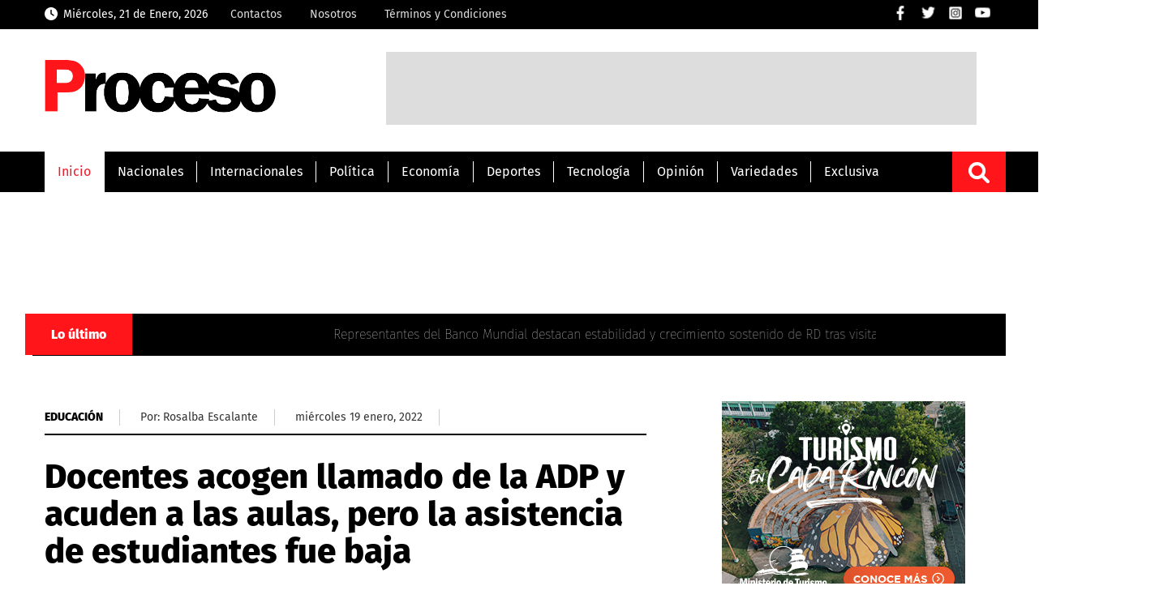

--- FILE ---
content_type: text/html; charset=UTF-8
request_url: https://proceso.com.do/2022/01/19/docentes-acogen-llamado-de-la-adp-y-acuden-a-las-aulas-pero-la-asistencia-de-estudiantes-fue-baja/
body_size: 16377
content:
<!DOCTYPE html><html lang=es-ES><head><meta charset="UTF-8"><link rel=preconnect href=https://cdn.ampproject.org><link rel=dns-prefetch href=https://cdn.ampproject.org><link rel=preconnect href=https://www.googletagmanager.com><link rel=dns-prefetch href=https://www.googletagmanager.com><link rel=preconnect href=https://www.google-analytics.com><link rel=dns-prefetch href=https://www.google-analytics.com><link rel=preconnect href=https://securepubads.g.doubleclick.net><link rel=preconnect href=https://pagead2.googlesyndication.com><link rel=dns-prefetch href=https://securepubads.g.doubleclick.net><link rel=dns-prefetch href=https://pagead2.googlesyndication.com><link rel=preconnect href=https://www.youtube.com><link rel=preconnect href=https://i.ytimg.com><link rel=dns-prefetch href=https://www.youtube.com><link rel=dns-prefetch href=https://i.ytimg.com><link rel=dns-prefetch href=//storage.googleapis.com><link rel=preconnect href=https://storage.googleapis.com crossorigin> <script async src=https://cdn.ampproject.org/v0.js type="ac4caf6a45496383f29e2197-text/javascript"></script> <script async custom-element=amp-audio src=https://cdn.ampproject.org/v0/amp-audio-0.1.js type="ac4caf6a45496383f29e2197-text/javascript"></script> <meta name="viewport" content="width=device-width, initial-scale=1, user-scalable=yes"><link rel=alternate hreflang=es href=https://proceso.com.do/ ><meta name="theme-color" content="#d42011"><meta http-equiv="X-UA-Compatible" content="IE=edge"><meta name="viewport" content="width=device-width, initial-scale=1, user-scalable=yes"><meta name="distribution" content="global"><meta name="copyright" content="Copyright© proceso.com.do, Todos los derechos reservados 2022"><meta name="description" content="Noticias de última hora de todo lo que acontece en la República Dominicana y el mundo a solo un clíc"><link rel=stylesheet href=https://proceso.com.do/wp-content/cache/minify/d3fff.css media=all><style type="text/css">@font-face {font-family:Karla;font-style:normal;font-weight:200;src:url(/cf-fonts/v/karla/5.0.18/latin/wght/normal.woff2);unicode-range:U+0000-00FF,U+0131,U+0152-0153,U+02BB-02BC,U+02C6,U+02DA,U+02DC,U+0304,U+0308,U+0329,U+2000-206F,U+2074,U+20AC,U+2122,U+2191,U+2193,U+2212,U+2215,U+FEFF,U+FFFD;font-display:swap;}@font-face {font-family:Karla;font-style:normal;font-weight:200;src:url(/cf-fonts/v/karla/5.0.18/latin-ext/wght/normal.woff2);unicode-range:U+0100-02AF,U+0304,U+0308,U+0329,U+1E00-1E9F,U+1EF2-1EFF,U+2020,U+20A0-20AB,U+20AD-20CF,U+2113,U+2C60-2C7F,U+A720-A7FF;font-display:swap;}@font-face {font-family:Karla;font-style:normal;font-weight:300;src:url(/cf-fonts/v/karla/5.0.18/latin/wght/normal.woff2);unicode-range:U+0000-00FF,U+0131,U+0152-0153,U+02BB-02BC,U+02C6,U+02DA,U+02DC,U+0304,U+0308,U+0329,U+2000-206F,U+2074,U+20AC,U+2122,U+2191,U+2193,U+2212,U+2215,U+FEFF,U+FFFD;font-display:swap;}@font-face {font-family:Karla;font-style:normal;font-weight:300;src:url(/cf-fonts/v/karla/5.0.18/latin-ext/wght/normal.woff2);unicode-range:U+0100-02AF,U+0304,U+0308,U+0329,U+1E00-1E9F,U+1EF2-1EFF,U+2020,U+20A0-20AB,U+20AD-20CF,U+2113,U+2C60-2C7F,U+A720-A7FF;font-display:swap;}@font-face {font-family:Karla;font-style:normal;font-weight:400;src:url(/cf-fonts/v/karla/5.0.18/latin/wght/normal.woff2);unicode-range:U+0000-00FF,U+0131,U+0152-0153,U+02BB-02BC,U+02C6,U+02DA,U+02DC,U+0304,U+0308,U+0329,U+2000-206F,U+2074,U+20AC,U+2122,U+2191,U+2193,U+2212,U+2215,U+FEFF,U+FFFD;font-display:swap;}@font-face {font-family:Karla;font-style:normal;font-weight:400;src:url(/cf-fonts/v/karla/5.0.18/latin-ext/wght/normal.woff2);unicode-range:U+0100-02AF,U+0304,U+0308,U+0329,U+1E00-1E9F,U+1EF2-1EFF,U+2020,U+20A0-20AB,U+20AD-20CF,U+2113,U+2C60-2C7F,U+A720-A7FF;font-display:swap;}@font-face {font-family:Karla;font-style:normal;font-weight:700;src:url(/cf-fonts/v/karla/5.0.18/latin/wght/normal.woff2);unicode-range:U+0000-00FF,U+0131,U+0152-0153,U+02BB-02BC,U+02C6,U+02DA,U+02DC,U+0304,U+0308,U+0329,U+2000-206F,U+2074,U+20AC,U+2122,U+2191,U+2193,U+2212,U+2215,U+FEFF,U+FFFD;font-display:swap;}@font-face {font-family:Karla;font-style:normal;font-weight:700;src:url(/cf-fonts/v/karla/5.0.18/latin-ext/wght/normal.woff2);unicode-range:U+0100-02AF,U+0304,U+0308,U+0329,U+1E00-1E9F,U+1EF2-1EFF,U+2020,U+20A0-20AB,U+20AD-20CF,U+2113,U+2C60-2C7F,U+A720-A7FF;font-display:swap;}@font-face {font-family:Karla;font-style:normal;font-weight:800;src:url(/cf-fonts/v/karla/5.0.18/latin/wght/normal.woff2);unicode-range:U+0000-00FF,U+0131,U+0152-0153,U+02BB-02BC,U+02C6,U+02DA,U+02DC,U+0304,U+0308,U+0329,U+2000-206F,U+2074,U+20AC,U+2122,U+2191,U+2193,U+2212,U+2215,U+FEFF,U+FFFD;font-display:swap;}@font-face {font-family:Karla;font-style:normal;font-weight:800;src:url(/cf-fonts/v/karla/5.0.18/latin-ext/wght/normal.woff2);unicode-range:U+0100-02AF,U+0304,U+0308,U+0329,U+1E00-1E9F,U+1EF2-1EFF,U+2020,U+20A0-20AB,U+20AD-20CF,U+2113,U+2C60-2C7F,U+A720-A7FF;font-display:swap;}</style><style type="text/css">@font-face {font-family:Roboto;font-style:normal;font-weight:300;src:url(/cf-fonts/s/roboto/5.0.11/latin/300/normal.woff2);unicode-range:U+0000-00FF,U+0131,U+0152-0153,U+02BB-02BC,U+02C6,U+02DA,U+02DC,U+0304,U+0308,U+0329,U+2000-206F,U+2074,U+20AC,U+2122,U+2191,U+2193,U+2212,U+2215,U+FEFF,U+FFFD;font-display:swap;}@font-face {font-family:Roboto;font-style:normal;font-weight:300;src:url(/cf-fonts/s/roboto/5.0.11/latin-ext/300/normal.woff2);unicode-range:U+0100-02AF,U+0304,U+0308,U+0329,U+1E00-1E9F,U+1EF2-1EFF,U+2020,U+20A0-20AB,U+20AD-20CF,U+2113,U+2C60-2C7F,U+A720-A7FF;font-display:swap;}@font-face {font-family:Roboto;font-style:normal;font-weight:300;src:url(/cf-fonts/s/roboto/5.0.11/cyrillic/300/normal.woff2);unicode-range:U+0301,U+0400-045F,U+0490-0491,U+04B0-04B1,U+2116;font-display:swap;}@font-face {font-family:Roboto;font-style:normal;font-weight:300;src:url(/cf-fonts/s/roboto/5.0.11/vietnamese/300/normal.woff2);unicode-range:U+0102-0103,U+0110-0111,U+0128-0129,U+0168-0169,U+01A0-01A1,U+01AF-01B0,U+0300-0301,U+0303-0304,U+0308-0309,U+0323,U+0329,U+1EA0-1EF9,U+20AB;font-display:swap;}@font-face {font-family:Roboto;font-style:normal;font-weight:300;src:url(/cf-fonts/s/roboto/5.0.11/cyrillic-ext/300/normal.woff2);unicode-range:U+0460-052F,U+1C80-1C88,U+20B4,U+2DE0-2DFF,U+A640-A69F,U+FE2E-FE2F;font-display:swap;}@font-face {font-family:Roboto;font-style:normal;font-weight:300;src:url(/cf-fonts/s/roboto/5.0.11/greek-ext/300/normal.woff2);unicode-range:U+1F00-1FFF;font-display:swap;}@font-face {font-family:Roboto;font-style:normal;font-weight:300;src:url(/cf-fonts/s/roboto/5.0.11/greek/300/normal.woff2);unicode-range:U+0370-03FF;font-display:swap;}@font-face {font-family:Roboto;font-style:normal;font-weight:400;src:url(/cf-fonts/s/roboto/5.0.11/latin-ext/400/normal.woff2);unicode-range:U+0100-02AF,U+0304,U+0308,U+0329,U+1E00-1E9F,U+1EF2-1EFF,U+2020,U+20A0-20AB,U+20AD-20CF,U+2113,U+2C60-2C7F,U+A720-A7FF;font-display:swap;}@font-face {font-family:Roboto;font-style:normal;font-weight:400;src:url(/cf-fonts/s/roboto/5.0.11/greek-ext/400/normal.woff2);unicode-range:U+1F00-1FFF;font-display:swap;}@font-face {font-family:Roboto;font-style:normal;font-weight:400;src:url(/cf-fonts/s/roboto/5.0.11/cyrillic/400/normal.woff2);unicode-range:U+0301,U+0400-045F,U+0490-0491,U+04B0-04B1,U+2116;font-display:swap;}@font-face {font-family:Roboto;font-style:normal;font-weight:400;src:url(/cf-fonts/s/roboto/5.0.11/vietnamese/400/normal.woff2);unicode-range:U+0102-0103,U+0110-0111,U+0128-0129,U+0168-0169,U+01A0-01A1,U+01AF-01B0,U+0300-0301,U+0303-0304,U+0308-0309,U+0323,U+0329,U+1EA0-1EF9,U+20AB;font-display:swap;}@font-face {font-family:Roboto;font-style:normal;font-weight:400;src:url(/cf-fonts/s/roboto/5.0.11/cyrillic-ext/400/normal.woff2);unicode-range:U+0460-052F,U+1C80-1C88,U+20B4,U+2DE0-2DFF,U+A640-A69F,U+FE2E-FE2F;font-display:swap;}@font-face {font-family:Roboto;font-style:normal;font-weight:400;src:url(/cf-fonts/s/roboto/5.0.11/greek/400/normal.woff2);unicode-range:U+0370-03FF;font-display:swap;}@font-face {font-family:Roboto;font-style:normal;font-weight:400;src:url(/cf-fonts/s/roboto/5.0.11/latin/400/normal.woff2);unicode-range:U+0000-00FF,U+0131,U+0152-0153,U+02BB-02BC,U+02C6,U+02DA,U+02DC,U+0304,U+0308,U+0329,U+2000-206F,U+2074,U+20AC,U+2122,U+2191,U+2193,U+2212,U+2215,U+FEFF,U+FFFD;font-display:swap;}@font-face {font-family:Roboto;font-style:normal;font-weight:700;src:url(/cf-fonts/s/roboto/5.0.11/greek-ext/700/normal.woff2);unicode-range:U+1F00-1FFF;font-display:swap;}@font-face {font-family:Roboto;font-style:normal;font-weight:700;src:url(/cf-fonts/s/roboto/5.0.11/latin/700/normal.woff2);unicode-range:U+0000-00FF,U+0131,U+0152-0153,U+02BB-02BC,U+02C6,U+02DA,U+02DC,U+0304,U+0308,U+0329,U+2000-206F,U+2074,U+20AC,U+2122,U+2191,U+2193,U+2212,U+2215,U+FEFF,U+FFFD;font-display:swap;}@font-face {font-family:Roboto;font-style:normal;font-weight:700;src:url(/cf-fonts/s/roboto/5.0.11/cyrillic-ext/700/normal.woff2);unicode-range:U+0460-052F,U+1C80-1C88,U+20B4,U+2DE0-2DFF,U+A640-A69F,U+FE2E-FE2F;font-display:swap;}@font-face {font-family:Roboto;font-style:normal;font-weight:700;src:url(/cf-fonts/s/roboto/5.0.11/cyrillic/700/normal.woff2);unicode-range:U+0301,U+0400-045F,U+0490-0491,U+04B0-04B1,U+2116;font-display:swap;}@font-face {font-family:Roboto;font-style:normal;font-weight:700;src:url(/cf-fonts/s/roboto/5.0.11/latin-ext/700/normal.woff2);unicode-range:U+0100-02AF,U+0304,U+0308,U+0329,U+1E00-1E9F,U+1EF2-1EFF,U+2020,U+20A0-20AB,U+20AD-20CF,U+2113,U+2C60-2C7F,U+A720-A7FF;font-display:swap;}@font-face {font-family:Roboto;font-style:normal;font-weight:700;src:url(/cf-fonts/s/roboto/5.0.11/greek/700/normal.woff2);unicode-range:U+0370-03FF;font-display:swap;}@font-face {font-family:Roboto;font-style:normal;font-weight:700;src:url(/cf-fonts/s/roboto/5.0.11/vietnamese/700/normal.woff2);unicode-range:U+0102-0103,U+0110-0111,U+0128-0129,U+0168-0169,U+01A0-01A1,U+01AF-01B0,U+0300-0301,U+0303-0304,U+0308-0309,U+0323,U+0329,U+1EA0-1EF9,U+20AB;font-display:swap;}</style><style type="text/css">@font-face {font-family:Source Sans Pro;font-style:normal;font-weight:300;src:url(/cf-fonts/s/source-sans-pro/5.0.11/cyrillic/300/normal.woff2);unicode-range:U+0301,U+0400-045F,U+0490-0491,U+04B0-04B1,U+2116;font-display:swap;}@font-face {font-family:Source Sans Pro;font-style:normal;font-weight:300;src:url(/cf-fonts/s/source-sans-pro/5.0.11/greek-ext/300/normal.woff2);unicode-range:U+1F00-1FFF;font-display:swap;}@font-face {font-family:Source Sans Pro;font-style:normal;font-weight:300;src:url(/cf-fonts/s/source-sans-pro/5.0.11/latin/300/normal.woff2);unicode-range:U+0000-00FF,U+0131,U+0152-0153,U+02BB-02BC,U+02C6,U+02DA,U+02DC,U+0304,U+0308,U+0329,U+2000-206F,U+2074,U+20AC,U+2122,U+2191,U+2193,U+2212,U+2215,U+FEFF,U+FFFD;font-display:swap;}@font-face {font-family:Source Sans Pro;font-style:normal;font-weight:300;src:url(/cf-fonts/s/source-sans-pro/5.0.11/greek/300/normal.woff2);unicode-range:U+0370-03FF;font-display:swap;}@font-face {font-family:Source Sans Pro;font-style:normal;font-weight:300;src:url(/cf-fonts/s/source-sans-pro/5.0.11/cyrillic-ext/300/normal.woff2);unicode-range:U+0460-052F,U+1C80-1C88,U+20B4,U+2DE0-2DFF,U+A640-A69F,U+FE2E-FE2F;font-display:swap;}@font-face {font-family:Source Sans Pro;font-style:normal;font-weight:300;src:url(/cf-fonts/s/source-sans-pro/5.0.11/latin-ext/300/normal.woff2);unicode-range:U+0100-02AF,U+0304,U+0308,U+0329,U+1E00-1E9F,U+1EF2-1EFF,U+2020,U+20A0-20AB,U+20AD-20CF,U+2113,U+2C60-2C7F,U+A720-A7FF;font-display:swap;}@font-face {font-family:Source Sans Pro;font-style:normal;font-weight:300;src:url(/cf-fonts/s/source-sans-pro/5.0.11/vietnamese/300/normal.woff2);unicode-range:U+0102-0103,U+0110-0111,U+0128-0129,U+0168-0169,U+01A0-01A1,U+01AF-01B0,U+0300-0301,U+0303-0304,U+0308-0309,U+0323,U+0329,U+1EA0-1EF9,U+20AB;font-display:swap;}@font-face {font-family:Source Sans Pro;font-style:normal;font-weight:400;src:url(/cf-fonts/s/source-sans-pro/5.0.11/greek-ext/400/normal.woff2);unicode-range:U+1F00-1FFF;font-display:swap;}@font-face {font-family:Source Sans Pro;font-style:normal;font-weight:400;src:url(/cf-fonts/s/source-sans-pro/5.0.11/cyrillic/400/normal.woff2);unicode-range:U+0301,U+0400-045F,U+0490-0491,U+04B0-04B1,U+2116;font-display:swap;}@font-face {font-family:Source Sans Pro;font-style:normal;font-weight:400;src:url(/cf-fonts/s/source-sans-pro/5.0.11/latin-ext/400/normal.woff2);unicode-range:U+0100-02AF,U+0304,U+0308,U+0329,U+1E00-1E9F,U+1EF2-1EFF,U+2020,U+20A0-20AB,U+20AD-20CF,U+2113,U+2C60-2C7F,U+A720-A7FF;font-display:swap;}@font-face {font-family:Source Sans Pro;font-style:normal;font-weight:400;src:url(/cf-fonts/s/source-sans-pro/5.0.11/vietnamese/400/normal.woff2);unicode-range:U+0102-0103,U+0110-0111,U+0128-0129,U+0168-0169,U+01A0-01A1,U+01AF-01B0,U+0300-0301,U+0303-0304,U+0308-0309,U+0323,U+0329,U+1EA0-1EF9,U+20AB;font-display:swap;}@font-face {font-family:Source Sans Pro;font-style:normal;font-weight:400;src:url(/cf-fonts/s/source-sans-pro/5.0.11/cyrillic-ext/400/normal.woff2);unicode-range:U+0460-052F,U+1C80-1C88,U+20B4,U+2DE0-2DFF,U+A640-A69F,U+FE2E-FE2F;font-display:swap;}@font-face {font-family:Source Sans Pro;font-style:normal;font-weight:400;src:url(/cf-fonts/s/source-sans-pro/5.0.11/latin/400/normal.woff2);unicode-range:U+0000-00FF,U+0131,U+0152-0153,U+02BB-02BC,U+02C6,U+02DA,U+02DC,U+0304,U+0308,U+0329,U+2000-206F,U+2074,U+20AC,U+2122,U+2191,U+2193,U+2212,U+2215,U+FEFF,U+FFFD;font-display:swap;}@font-face {font-family:Source Sans Pro;font-style:normal;font-weight:400;src:url(/cf-fonts/s/source-sans-pro/5.0.11/greek/400/normal.woff2);unicode-range:U+0370-03FF;font-display:swap;}@font-face {font-family:Source Sans Pro;font-style:normal;font-weight:600;src:url(/cf-fonts/s/source-sans-pro/5.0.11/vietnamese/600/normal.woff2);unicode-range:U+0102-0103,U+0110-0111,U+0128-0129,U+0168-0169,U+01A0-01A1,U+01AF-01B0,U+0300-0301,U+0303-0304,U+0308-0309,U+0323,U+0329,U+1EA0-1EF9,U+20AB;font-display:swap;}@font-face {font-family:Source Sans Pro;font-style:normal;font-weight:600;src:url(/cf-fonts/s/source-sans-pro/5.0.11/greek/600/normal.woff2);unicode-range:U+0370-03FF;font-display:swap;}@font-face {font-family:Source Sans Pro;font-style:normal;font-weight:600;src:url(/cf-fonts/s/source-sans-pro/5.0.11/greek-ext/600/normal.woff2);unicode-range:U+1F00-1FFF;font-display:swap;}@font-face {font-family:Source Sans Pro;font-style:normal;font-weight:600;src:url(/cf-fonts/s/source-sans-pro/5.0.11/cyrillic-ext/600/normal.woff2);unicode-range:U+0460-052F,U+1C80-1C88,U+20B4,U+2DE0-2DFF,U+A640-A69F,U+FE2E-FE2F;font-display:swap;}@font-face {font-family:Source Sans Pro;font-style:normal;font-weight:600;src:url(/cf-fonts/s/source-sans-pro/5.0.11/cyrillic/600/normal.woff2);unicode-range:U+0301,U+0400-045F,U+0490-0491,U+04B0-04B1,U+2116;font-display:swap;}@font-face {font-family:Source Sans Pro;font-style:normal;font-weight:600;src:url(/cf-fonts/s/source-sans-pro/5.0.11/latin-ext/600/normal.woff2);unicode-range:U+0100-02AF,U+0304,U+0308,U+0329,U+1E00-1E9F,U+1EF2-1EFF,U+2020,U+20A0-20AB,U+20AD-20CF,U+2113,U+2C60-2C7F,U+A720-A7FF;font-display:swap;}@font-face {font-family:Source Sans Pro;font-style:normal;font-weight:600;src:url(/cf-fonts/s/source-sans-pro/5.0.11/latin/600/normal.woff2);unicode-range:U+0000-00FF,U+0131,U+0152-0153,U+02BB-02BC,U+02C6,U+02DA,U+02DC,U+0304,U+0308,U+0329,U+2000-206F,U+2074,U+20AC,U+2122,U+2191,U+2193,U+2212,U+2215,U+FEFF,U+FFFD;font-display:swap;}@font-face {font-family:Source Sans Pro;font-style:normal;font-weight:700;src:url(/cf-fonts/s/source-sans-pro/5.0.11/greek-ext/700/normal.woff2);unicode-range:U+1F00-1FFF;font-display:swap;}@font-face {font-family:Source Sans Pro;font-style:normal;font-weight:700;src:url(/cf-fonts/s/source-sans-pro/5.0.11/vietnamese/700/normal.woff2);unicode-range:U+0102-0103,U+0110-0111,U+0128-0129,U+0168-0169,U+01A0-01A1,U+01AF-01B0,U+0300-0301,U+0303-0304,U+0308-0309,U+0323,U+0329,U+1EA0-1EF9,U+20AB;font-display:swap;}@font-face {font-family:Source Sans Pro;font-style:normal;font-weight:700;src:url(/cf-fonts/s/source-sans-pro/5.0.11/cyrillic-ext/700/normal.woff2);unicode-range:U+0460-052F,U+1C80-1C88,U+20B4,U+2DE0-2DFF,U+A640-A69F,U+FE2E-FE2F;font-display:swap;}@font-face {font-family:Source Sans Pro;font-style:normal;font-weight:700;src:url(/cf-fonts/s/source-sans-pro/5.0.11/greek/700/normal.woff2);unicode-range:U+0370-03FF;font-display:swap;}@font-face {font-family:Source Sans Pro;font-style:normal;font-weight:700;src:url(/cf-fonts/s/source-sans-pro/5.0.11/latin-ext/700/normal.woff2);unicode-range:U+0100-02AF,U+0304,U+0308,U+0329,U+1E00-1E9F,U+1EF2-1EFF,U+2020,U+20A0-20AB,U+20AD-20CF,U+2113,U+2C60-2C7F,U+A720-A7FF;font-display:swap;}@font-face {font-family:Source Sans Pro;font-style:normal;font-weight:700;src:url(/cf-fonts/s/source-sans-pro/5.0.11/cyrillic/700/normal.woff2);unicode-range:U+0301,U+0400-045F,U+0490-0491,U+04B0-04B1,U+2116;font-display:swap;}@font-face {font-family:Source Sans Pro;font-style:normal;font-weight:700;src:url(/cf-fonts/s/source-sans-pro/5.0.11/latin/700/normal.woff2);unicode-range:U+0000-00FF,U+0131,U+0152-0153,U+02BB-02BC,U+02C6,U+02DA,U+02DC,U+0304,U+0308,U+0329,U+2000-206F,U+2074,U+20AC,U+2122,U+2191,U+2193,U+2212,U+2215,U+FEFF,U+FFFD;font-display:swap;}</style><style type="text/css">@font-face {font-family:Fira Sans;font-style:normal;font-weight:100;src:url(/cf-fonts/s/fira-sans/5.0.18/latin-ext/100/normal.woff2);unicode-range:U+0100-02AF,U+0304,U+0308,U+0329,U+1E00-1E9F,U+1EF2-1EFF,U+2020,U+20A0-20AB,U+20AD-20CF,U+2113,U+2C60-2C7F,U+A720-A7FF;font-display:swap;}@font-face {font-family:Fira Sans;font-style:normal;font-weight:100;src:url(/cf-fonts/s/fira-sans/5.0.18/greek-ext/100/normal.woff2);unicode-range:U+1F00-1FFF;font-display:swap;}@font-face {font-family:Fira Sans;font-style:normal;font-weight:100;src:url(/cf-fonts/s/fira-sans/5.0.18/vietnamese/100/normal.woff2);unicode-range:U+0102-0103,U+0110-0111,U+0128-0129,U+0168-0169,U+01A0-01A1,U+01AF-01B0,U+0300-0301,U+0303-0304,U+0308-0309,U+0323,U+0329,U+1EA0-1EF9,U+20AB;font-display:swap;}@font-face {font-family:Fira Sans;font-style:normal;font-weight:100;src:url(/cf-fonts/s/fira-sans/5.0.18/cyrillic/100/normal.woff2);unicode-range:U+0301,U+0400-045F,U+0490-0491,U+04B0-04B1,U+2116;font-display:swap;}@font-face {font-family:Fira Sans;font-style:normal;font-weight:100;src:url(/cf-fonts/s/fira-sans/5.0.18/cyrillic-ext/100/normal.woff2);unicode-range:U+0460-052F,U+1C80-1C88,U+20B4,U+2DE0-2DFF,U+A640-A69F,U+FE2E-FE2F;font-display:swap;}@font-face {font-family:Fira Sans;font-style:normal;font-weight:100;src:url(/cf-fonts/s/fira-sans/5.0.18/greek/100/normal.woff2);unicode-range:U+0370-03FF;font-display:swap;}@font-face {font-family:Fira Sans;font-style:normal;font-weight:100;src:url(/cf-fonts/s/fira-sans/5.0.18/latin/100/normal.woff2);unicode-range:U+0000-00FF,U+0131,U+0152-0153,U+02BB-02BC,U+02C6,U+02DA,U+02DC,U+0304,U+0308,U+0329,U+2000-206F,U+2074,U+20AC,U+2122,U+2191,U+2193,U+2212,U+2215,U+FEFF,U+FFFD;font-display:swap;}@font-face {font-family:Fira Sans;font-style:normal;font-weight:400;src:url(/cf-fonts/s/fira-sans/5.0.18/latin-ext/400/normal.woff2);unicode-range:U+0100-02AF,U+0304,U+0308,U+0329,U+1E00-1E9F,U+1EF2-1EFF,U+2020,U+20A0-20AB,U+20AD-20CF,U+2113,U+2C60-2C7F,U+A720-A7FF;font-display:swap;}@font-face {font-family:Fira Sans;font-style:normal;font-weight:400;src:url(/cf-fonts/s/fira-sans/5.0.18/greek/400/normal.woff2);unicode-range:U+0370-03FF;font-display:swap;}@font-face {font-family:Fira Sans;font-style:normal;font-weight:400;src:url(/cf-fonts/s/fira-sans/5.0.18/latin/400/normal.woff2);unicode-range:U+0000-00FF,U+0131,U+0152-0153,U+02BB-02BC,U+02C6,U+02DA,U+02DC,U+0304,U+0308,U+0329,U+2000-206F,U+2074,U+20AC,U+2122,U+2191,U+2193,U+2212,U+2215,U+FEFF,U+FFFD;font-display:swap;}@font-face {font-family:Fira Sans;font-style:normal;font-weight:400;src:url(/cf-fonts/s/fira-sans/5.0.18/vietnamese/400/normal.woff2);unicode-range:U+0102-0103,U+0110-0111,U+0128-0129,U+0168-0169,U+01A0-01A1,U+01AF-01B0,U+0300-0301,U+0303-0304,U+0308-0309,U+0323,U+0329,U+1EA0-1EF9,U+20AB;font-display:swap;}@font-face {font-family:Fira Sans;font-style:normal;font-weight:400;src:url(/cf-fonts/s/fira-sans/5.0.18/cyrillic-ext/400/normal.woff2);unicode-range:U+0460-052F,U+1C80-1C88,U+20B4,U+2DE0-2DFF,U+A640-A69F,U+FE2E-FE2F;font-display:swap;}@font-face {font-family:Fira Sans;font-style:normal;font-weight:400;src:url(/cf-fonts/s/fira-sans/5.0.18/cyrillic/400/normal.woff2);unicode-range:U+0301,U+0400-045F,U+0490-0491,U+04B0-04B1,U+2116;font-display:swap;}@font-face {font-family:Fira Sans;font-style:normal;font-weight:400;src:url(/cf-fonts/s/fira-sans/5.0.18/greek-ext/400/normal.woff2);unicode-range:U+1F00-1FFF;font-display:swap;}@font-face {font-family:Fira Sans;font-style:normal;font-weight:800;src:url(/cf-fonts/s/fira-sans/5.0.18/latin/800/normal.woff2);unicode-range:U+0000-00FF,U+0131,U+0152-0153,U+02BB-02BC,U+02C6,U+02DA,U+02DC,U+0304,U+0308,U+0329,U+2000-206F,U+2074,U+20AC,U+2122,U+2191,U+2193,U+2212,U+2215,U+FEFF,U+FFFD;font-display:swap;}@font-face {font-family:Fira Sans;font-style:normal;font-weight:800;src:url(/cf-fonts/s/fira-sans/5.0.18/cyrillic/800/normal.woff2);unicode-range:U+0301,U+0400-045F,U+0490-0491,U+04B0-04B1,U+2116;font-display:swap;}@font-face {font-family:Fira Sans;font-style:normal;font-weight:800;src:url(/cf-fonts/s/fira-sans/5.0.18/greek-ext/800/normal.woff2);unicode-range:U+1F00-1FFF;font-display:swap;}@font-face {font-family:Fira Sans;font-style:normal;font-weight:800;src:url(/cf-fonts/s/fira-sans/5.0.18/greek/800/normal.woff2);unicode-range:U+0370-03FF;font-display:swap;}@font-face {font-family:Fira Sans;font-style:normal;font-weight:800;src:url(/cf-fonts/s/fira-sans/5.0.18/latin-ext/800/normal.woff2);unicode-range:U+0100-02AF,U+0304,U+0308,U+0329,U+1E00-1E9F,U+1EF2-1EFF,U+2020,U+20A0-20AB,U+20AD-20CF,U+2113,U+2C60-2C7F,U+A720-A7FF;font-display:swap;}@font-face {font-family:Fira Sans;font-style:normal;font-weight:800;src:url(/cf-fonts/s/fira-sans/5.0.18/vietnamese/800/normal.woff2);unicode-range:U+0102-0103,U+0110-0111,U+0128-0129,U+0168-0169,U+01A0-01A1,U+01AF-01B0,U+0300-0301,U+0303-0304,U+0308-0309,U+0323,U+0329,U+1EA0-1EF9,U+20AB;font-display:swap;}@font-face {font-family:Fira Sans;font-style:normal;font-weight:800;src:url(/cf-fonts/s/fira-sans/5.0.18/cyrillic-ext/800/normal.woff2);unicode-range:U+0460-052F,U+1C80-1C88,U+20B4,U+2DE0-2DFF,U+A640-A69F,U+FE2E-FE2F;font-display:swap;}</style><link rel=stylesheet href=//code.jquery.com/ui/1.12.1/themes/base/jquery-ui.css><link rel="shortcut icon" href=https://storage.googleapis.com/proceso-storage/proceso.com.do/favicon.png type=image/png><meta name="theme-color" content="#000000">  <script async src="https://www.googletagmanager.com/gtag/js?id=G-SWTFXPH539" type="ac4caf6a45496383f29e2197-text/javascript"></script> <script type="ac4caf6a45496383f29e2197-text/javascript">window.dataLayer=window.dataLayer||[];function gtag(){dataLayer.push(arguments);}
gtag('js',new Date());gtag('config','G-SWTFXPH539');</script>  <script async src="https://pagead2.googlesyndication.com/pagead/js/adsbygoogle.js?client=ca-pub-6270613475191309" crossorigin=anonymous type="ac4caf6a45496383f29e2197-text/javascript"></script> <script async src=https://securepubads.g.doubleclick.net/tag/js/gpt.js crossorigin=anonymous type="ac4caf6a45496383f29e2197-text/javascript"></script> <script type="ac4caf6a45496383f29e2197-text/javascript">window.googletag=window.googletag||{cmd:[]};googletag.cmd.push(function(){googletag.defineSlot('/162536852/proceso-skin-left',[160,600],'div-gpt-ad-1759495557552-0').addService(googletag.pubads());googletag.defineSlot('/162536852/proceso-skin-right',[160,600],'div-gpt-ad-1759495885121-0').addService(googletag.pubads());googletag.pubads().enableSingleRequest();googletag.enableServices();});</script> <title>Docentes acogen llamado de la ADP y acuden a las aulas, pero la asistencia de estudiantes fue baja</title><meta name="dc.title" content="Docentes acogen llamado de la ADP y acuden a las aulas, pero la asistencia de estudiantes fue baja"><meta name="dc.description" content="República Dominicana-Superado el impuse entre la Asociación Dominicana de Profesores y el Ministerio de Educación, el cuerpo docente se reintegró a las aulas este miércoles, dejando sin efecto el llamado del gremio magisterial de impartir docencia presencial hasta el 31 de este mes. Sin embargo, la asistencia estudiantes a centros&hellip;"><meta name="dc.relation" content="https://proceso.com.do/2022/01/19/docentes-acogen-llamado-de-la-adp-y-acuden-a-las-aulas-pero-la-asistencia-de-estudiantes-fue-baja/"><meta name="dc.source" content="https://proceso.com.do/"><meta name="dc.language" content="es_DO"><meta name="description" content="República Dominicana-Superado el impuse entre la Asociación Dominicana de Profesores y el Ministerio de Educación, el cuerpo docente se reintegró a las aulas este miércoles, dejando sin efecto el llamado del gremio magisterial de impartir docencia presencial hasta el 31 de este mes. Sin embargo, la asistencia estudiantes a centros&hellip;"><meta property="article:published_time" content="2022-01-19T14:05:21-04:00"><meta property="article:modified_time" content="2022-01-19T14:05:44-04:00"><meta property="og:updated_time" content="2022-01-19T14:05:44-04:00"><meta name="thumbnail" content="https://proceso.com.do/wp-content/uploads/2022/01/WhatsApp-Image-2022-01-19-at-1.56.50-PM-150x150.jpeg"><meta name="robots" content="index, follow, max-snippet:-1, max-image-preview:large, max-video-preview:-1"><link rel=canonical href=https://proceso.com.do/2022/01/19/docentes-acogen-llamado-de-la-adp-y-acuden-a-las-aulas-pero-la-asistencia-de-estudiantes-fue-baja/ ><meta property="og:url" content="https://proceso.com.do/2022/01/19/docentes-acogen-llamado-de-la-adp-y-acuden-a-las-aulas-pero-la-asistencia-de-estudiantes-fue-baja/"><meta property="og:site_name" content="Proceso"><meta property="og:locale" content="es_DO"><meta property="og:type" content="article"><meta property="article:author" content="https://www.facebook.com/proceso.com.do"><meta property="article:publisher" content="https://www.facebook.com/proceso.com.do"><meta property="article:section" content="Educación"><meta property="article:tag" content="asisten"><meta property="article:tag" content="cuerpo docente"><meta property="article:tag" content="escuelas"><meta property="article:tag" content="estudiantes"><meta property="article:tag" content="MINERD"><meta property="og:title" content="Docentes acogen llamado de la ADP y acuden a las aulas, pero la asistencia de estudiantes fue baja"><meta property="og:description" content="República Dominicana-Superado el impuse entre la Asociación Dominicana de Profesores y el Ministerio de Educación, el cuerpo docente se reintegró a las aulas este miércoles, dejando sin efecto el llamado del gremio magisterial de impartir docencia presencial hasta el 31 de este mes. Sin embargo, la asistencia estudiantes a centros&hellip;"><meta property="og:image" content="https://proceso.com.do/wp-content/uploads/2022/01/WhatsApp-Image-2022-01-19-at-1.56.50-PM.jpeg"><meta property="og:image:secure_url" content="https://proceso.com.do/wp-content/uploads/2022/01/WhatsApp-Image-2022-01-19-at-1.56.50-PM.jpeg"><meta property="og:image:width" content="1600"><meta property="og:image:height" content="1200"> <script type=application/ld+json>{"@context":"https:\/\/schema.org\/","@type":"NewsArticle","datePublished":"2022-01-19T14:05:21-04:00","dateModified":"2022-01-19T14:05:44-04:00","mainEntityOfPage":{"@type":"WebPage","@id":"https:\/\/proceso.com.do\/2022\/01\/19\/docentes-acogen-llamado-de-la-adp-y-acuden-a-las-aulas-pero-la-asistencia-de-estudiantes-fue-baja\/"},"headline":"Docentes acogen llamado de la ADP y acuden a las aulas, pero la asistencia de estudiantes fue baja","author":{"@type":"Person","name":"Rosalba Escalante","url":"https:\/\/proceso.com.do\/author\/rescalante\/"},"image":{"@type":"ImageObject","url":"https:\/\/proceso.com.do\/wp-content\/uploads\/2022\/01\/WhatsApp-Image-2022-01-19-at-1.56.50-PM.jpeg"},"publisher":{"@type":"Organization","name":"Proceso","logo":{"@type":"ImageObject","url":"https:\/\/proceso.com.do\/wp-content\/uploads\/2025\/03\/proceso-500x500-1.jpg","width":"500","height":"500"},"sameAs":["https:\/\/www.facebook.com\/proceso.com.do","https:\/\/twitter.com\/https:\/\/x.com\/procesord_","https:\/\/www.instagram.com\/procesord\/","https:\/\/www.youtube.com\/@Procesord"]},"description":"Rep\u00fablica Dominicana-Superado el impuse entre la Asociaci\u00f3n Dominicana de Profesores y el Ministerio de Educaci\u00f3n, el cuerpo docente se reintegr\u00f3 a las aulas este mi\u00e9rcoles, dejando sin efecto el llamado del gremio magisterial de impartir docencia presencial hasta el 31 de este mes. Sin embargo, la asistencia estudiantes a centros&hellip;"}</script> <script type=application/ld+json>{"@context":"https:\/\/schema.org","name":"Breadcrumb","@type":"BreadcrumbList","itemListElement":[{"@type":"ListItem","position":1,"item":{"@type":"WebPage","id":"https:\/\/proceso.com.do\/2022\/01\/19\/docentes-acogen-llamado-de-la-adp-y-acuden-a-las-aulas-pero-la-asistencia-de-estudiantes-fue-baja\/#webpage","url":"https:\/\/proceso.com.do\/2022\/01\/19\/docentes-acogen-llamado-de-la-adp-y-acuden-a-las-aulas-pero-la-asistencia-de-estudiantes-fue-baja\/","name":"Docentes acogen llamado de la ADP y acuden a las aulas, pero la asistencia de estudiantes fue baja"}}]}</script> <link rel=alternate type=application/rss+xml title="Proceso &raquo; Comentario Docentes acogen llamado de la ADP y acuden a las aulas, pero la asistencia de estudiantes fue baja del feed" href=https://proceso.com.do/2022/01/19/docentes-acogen-llamado-de-la-adp-y-acuden-a-las-aulas-pero-la-asistencia-de-estudiantes-fue-baja/feed/ ><link rel=stylesheet href=https://proceso.com.do/wp-content/cache/minify/a5ff7.css media=all><style id=wpseopress-local-business-style-inline-css>span.wp-block-wpseopress-local-business-field{margin-right:8px}</style><style id=wpseopress-table-of-contents-style-inline-css>.wp-block-wpseopress-table-of-contents li.active>a{font-weight:bold}</style><style id=classic-theme-styles-inline-css>.wp-block-button__link{color:#fff;background-color:#32373c;border-radius:9999px;box-shadow:none;text-decoration:none;padding:calc(.667em + 2px) calc(1.333em + 2px);font-size:1.125em}.wp-block-file__button{background:#32373c;color:#fff;text-decoration:none}</style><style id=global-styles-inline-css>/*<![CDATA[*/:root{--wp--preset--aspect-ratio--square:1;--wp--preset--aspect-ratio--4-3:4/3;--wp--preset--aspect-ratio--3-4:3/4;--wp--preset--aspect-ratio--3-2:3/2;--wp--preset--aspect-ratio--2-3:2/3;--wp--preset--aspect-ratio--16-9:16/9;--wp--preset--aspect-ratio--9-16:9/16;--wp--preset--color--black:#000;--wp--preset--color--cyan-bluish-gray:#abb8c3;--wp--preset--color--white:#fff;--wp--preset--color--pale-pink:#f78da7;--wp--preset--color--vivid-red:#cf2e2e;--wp--preset--color--luminous-vivid-orange:#ff6900;--wp--preset--color--luminous-vivid-amber:#fcb900;--wp--preset--color--light-green-cyan:#7bdcb5;--wp--preset--color--vivid-green-cyan:#00d084;--wp--preset--color--pale-cyan-blue:#8ed1fc;--wp--preset--color--vivid-cyan-blue:#0693e3;--wp--preset--color--vivid-purple:#9b51e0;--wp--preset--gradient--vivid-cyan-blue-to-vivid-purple:linear-gradient(135deg,rgba(6,147,227,1) 0%,rgb(155,81,224) 100%);--wp--preset--gradient--light-green-cyan-to-vivid-green-cyan:linear-gradient(135deg,rgb(122,220,180) 0%,rgb(0,208,130) 100%);--wp--preset--gradient--luminous-vivid-amber-to-luminous-vivid-orange:linear-gradient(135deg,rgba(252,185,0,1) 0%,rgba(255,105,0,1) 100%);--wp--preset--gradient--luminous-vivid-orange-to-vivid-red:linear-gradient(135deg,rgba(255,105,0,1) 0%,rgb(207,46,46) 100%);--wp--preset--gradient--very-light-gray-to-cyan-bluish-gray:linear-gradient(135deg,rgb(238,238,238) 0%,rgb(169,184,195) 100%);--wp--preset--gradient--cool-to-warm-spectrum:linear-gradient(135deg,rgb(74,234,220) 0%,rgb(151,120,209) 20%,rgb(207,42,186) 40%,rgb(238,44,130) 60%,rgb(251,105,98) 80%,rgb(254,248,76) 100%);--wp--preset--gradient--blush-light-purple:linear-gradient(135deg,rgb(255,206,236) 0%,rgb(152,150,240) 100%);--wp--preset--gradient--blush-bordeaux:linear-gradient(135deg,rgb(254,205,165) 0%,rgb(254,45,45) 50%,rgb(107,0,62) 100%);--wp--preset--gradient--luminous-dusk:linear-gradient(135deg,rgb(255,203,112) 0%,rgb(199,81,192) 50%,rgb(65,88,208) 100%);--wp--preset--gradient--pale-ocean:linear-gradient(135deg,rgb(255,245,203) 0%,rgb(182,227,212) 50%,rgb(51,167,181) 100%);--wp--preset--gradient--electric-grass:linear-gradient(135deg,rgb(202,248,128) 0%,rgb(113,206,126) 100%);--wp--preset--gradient--midnight:linear-gradient(135deg,rgb(2,3,129) 0%,rgb(40,116,252) 100%);--wp--preset--font-size--small:13px;--wp--preset--font-size--medium:20px;--wp--preset--font-size--large:36px;--wp--preset--font-size--x-large:42px;--wp--preset--spacing--20:0.44rem;--wp--preset--spacing--30:0.67rem;--wp--preset--spacing--40:1rem;--wp--preset--spacing--50:1.5rem;--wp--preset--spacing--60:2.25rem;--wp--preset--spacing--70:3.38rem;--wp--preset--spacing--80:5.06rem;--wp--preset--shadow--natural:6px 6px 9px rgba(0, 0, 0, 0.2);--wp--preset--shadow--deep:12px 12px 50px rgba(0, 0, 0, 0.4);--wp--preset--shadow--sharp:6px 6px 0px rgba(0, 0, 0, 0.2);--wp--preset--shadow--outlined:6px 6px 0px -3px rgba(255, 255, 255, 1), 6px 6px rgba(0, 0, 0, 1);--wp--preset--shadow--crisp:6px 6px 0px rgba(0, 0, 0, 1)}:where(.is-layout-flex){gap:0.5em}:where(.is-layout-grid){gap:0.5em}body .is-layout-flex{display:flex}.is-layout-flex{flex-wrap:wrap;align-items:center}.is-layout-flex>:is(*,div){margin:0}body .is-layout-grid{display:grid}.is-layout-grid>:is(*,div){margin:0}:where(.wp-block-columns.is-layout-flex){gap:2em}:where(.wp-block-columns.is-layout-grid){gap:2em}:where(.wp-block-post-template.is-layout-flex){gap:1.25em}:where(.wp-block-post-template.is-layout-grid){gap:1.25em}.has-black-color{color:var(--wp--preset--color--black) !important}.has-cyan-bluish-gray-color{color:var(--wp--preset--color--cyan-bluish-gray) !important}.has-white-color{color:var(--wp--preset--color--white) !important}.has-pale-pink-color{color:var(--wp--preset--color--pale-pink) !important}.has-vivid-red-color{color:var(--wp--preset--color--vivid-red) !important}.has-luminous-vivid-orange-color{color:var(--wp--preset--color--luminous-vivid-orange) !important}.has-luminous-vivid-amber-color{color:var(--wp--preset--color--luminous-vivid-amber) !important}.has-light-green-cyan-color{color:var(--wp--preset--color--light-green-cyan) !important}.has-vivid-green-cyan-color{color:var(--wp--preset--color--vivid-green-cyan) !important}.has-pale-cyan-blue-color{color:var(--wp--preset--color--pale-cyan-blue) !important}.has-vivid-cyan-blue-color{color:var(--wp--preset--color--vivid-cyan-blue) !important}.has-vivid-purple-color{color:var(--wp--preset--color--vivid-purple) !important}.has-black-background-color{background-color:var(--wp--preset--color--black) !important}.has-cyan-bluish-gray-background-color{background-color:var(--wp--preset--color--cyan-bluish-gray) !important}.has-white-background-color{background-color:var(--wp--preset--color--white) !important}.has-pale-pink-background-color{background-color:var(--wp--preset--color--pale-pink) !important}.has-vivid-red-background-color{background-color:var(--wp--preset--color--vivid-red) !important}.has-luminous-vivid-orange-background-color{background-color:var(--wp--preset--color--luminous-vivid-orange) !important}.has-luminous-vivid-amber-background-color{background-color:var(--wp--preset--color--luminous-vivid-amber) !important}.has-light-green-cyan-background-color{background-color:var(--wp--preset--color--light-green-cyan) !important}.has-vivid-green-cyan-background-color{background-color:var(--wp--preset--color--vivid-green-cyan) !important}.has-pale-cyan-blue-background-color{background-color:var(--wp--preset--color--pale-cyan-blue) !important}.has-vivid-cyan-blue-background-color{background-color:var(--wp--preset--color--vivid-cyan-blue) !important}.has-vivid-purple-background-color{background-color:var(--wp--preset--color--vivid-purple) !important}.has-black-border-color{border-color:var(--wp--preset--color--black) !important}.has-cyan-bluish-gray-border-color{border-color:var(--wp--preset--color--cyan-bluish-gray) !important}.has-white-border-color{border-color:var(--wp--preset--color--white) !important}.has-pale-pink-border-color{border-color:var(--wp--preset--color--pale-pink) !important}.has-vivid-red-border-color{border-color:var(--wp--preset--color--vivid-red) !important}.has-luminous-vivid-orange-border-color{border-color:var(--wp--preset--color--luminous-vivid-orange) !important}.has-luminous-vivid-amber-border-color{border-color:var(--wp--preset--color--luminous-vivid-amber) !important}.has-light-green-cyan-border-color{border-color:var(--wp--preset--color--light-green-cyan) !important}.has-vivid-green-cyan-border-color{border-color:var(--wp--preset--color--vivid-green-cyan) !important}.has-pale-cyan-blue-border-color{border-color:var(--wp--preset--color--pale-cyan-blue) !important}.has-vivid-cyan-blue-border-color{border-color:var(--wp--preset--color--vivid-cyan-blue) !important}.has-vivid-purple-border-color{border-color:var(--wp--preset--color--vivid-purple) !important}.has-vivid-cyan-blue-to-vivid-purple-gradient-background{background:var(--wp--preset--gradient--vivid-cyan-blue-to-vivid-purple) !important}.has-light-green-cyan-to-vivid-green-cyan-gradient-background{background:var(--wp--preset--gradient--light-green-cyan-to-vivid-green-cyan) !important}.has-luminous-vivid-amber-to-luminous-vivid-orange-gradient-background{background:var(--wp--preset--gradient--luminous-vivid-amber-to-luminous-vivid-orange) !important}.has-luminous-vivid-orange-to-vivid-red-gradient-background{background:var(--wp--preset--gradient--luminous-vivid-orange-to-vivid-red) !important}.has-very-light-gray-to-cyan-bluish-gray-gradient-background{background:var(--wp--preset--gradient--very-light-gray-to-cyan-bluish-gray) !important}.has-cool-to-warm-spectrum-gradient-background{background:var(--wp--preset--gradient--cool-to-warm-spectrum) !important}.has-blush-light-purple-gradient-background{background:var(--wp--preset--gradient--blush-light-purple) !important}.has-blush-bordeaux-gradient-background{background:var(--wp--preset--gradient--blush-bordeaux) !important}.has-luminous-dusk-gradient-background{background:var(--wp--preset--gradient--luminous-dusk) !important}.has-pale-ocean-gradient-background{background:var(--wp--preset--gradient--pale-ocean) !important}.has-electric-grass-gradient-background{background:var(--wp--preset--gradient--electric-grass) !important}.has-midnight-gradient-background{background:var(--wp--preset--gradient--midnight) !important}.has-small-font-size{font-size:var(--wp--preset--font-size--small) !important}.has-medium-font-size{font-size:var(--wp--preset--font-size--medium) !important}.has-large-font-size{font-size:var(--wp--preset--font-size--large) !important}.has-x-large-font-size{font-size:var(--wp--preset--font-size--x-large) !important}:where(.wp-block-post-template.is-layout-flex){gap:1.25em}:where(.wp-block-post-template.is-layout-grid){gap:1.25em}:where(.wp-block-columns.is-layout-flex){gap:2em}:where(.wp-block-columns.is-layout-grid){gap:2em}:root :where(.wp-block-pullquote){font-size:1.5em;line-height:1.6}/*]]>*/</style><link rel=https://api.w.org/ href=https://proceso.com.do/wp-json/ ><link rel=alternate title=JSON type=application/json href=https://proceso.com.do/wp-json/wp/v2/posts/216472><link rel=EditURI type=application/rsd+xml title=RSD href=https://proceso.com.do/xmlrpc.php?rsd><link rel=shortlink href='https://proceso.com.do/?p=216472'><link rel=alternate title="oEmbed (JSON)" type=application/json+oembed href="https://proceso.com.do/wp-json/oembed/1.0/embed?url=https%3A%2F%2Fproceso.com.do%2F2022%2F01%2F19%2Fdocentes-acogen-llamado-de-la-adp-y-acuden-a-las-aulas-pero-la-asistencia-de-estudiantes-fue-baja%2F"><link rel=alternate title="oEmbed (XML)" type=text/xml+oembed href="https://proceso.com.do/wp-json/oembed/1.0/embed?url=https%3A%2F%2Fproceso.com.do%2F2022%2F01%2F19%2Fdocentes-acogen-llamado-de-la-adp-y-acuden-a-las-aulas-pero-la-asistencia-de-estudiantes-fue-baja%2F&#038;format=xml"> <script src=https://proceso.com.do/wp-content/cache/minify/d52ed.js async type="ac4caf6a45496383f29e2197-text/javascript"></script> <script type="ac4caf6a45496383f29e2197-text/javascript">jQuery.post("https://proceso.com.do/wp-admin/admin-ajax.php",{action:"wmp_update",id:216472,token:"7228e81f52"});</script><meta name="onesignal" content="wordpress-plugin"> <script type="ac4caf6a45496383f29e2197-text/javascript">window.OneSignalDeferred=window.OneSignalDeferred||[];OneSignalDeferred.push(function(OneSignal){var oneSignal_options={};window._oneSignalInitOptions=oneSignal_options;oneSignal_options['serviceWorkerParam']={scope:'/'};oneSignal_options['serviceWorkerPath']='OneSignalSDKWorker.js.php';OneSignal.Notifications.setDefaultUrl("https://proceso.com.do");oneSignal_options['wordpress']=true;oneSignal_options['appId']='7d27a4fa-e42b-4771-9727-b91decde0553';oneSignal_options['allowLocalhostAsSecureOrigin']=true;oneSignal_options['welcomeNotification']={};oneSignal_options['welcomeNotification']['title']="Te has subscrito";oneSignal_options['welcomeNotification']['message']="Gracias por subscribirte";oneSignal_options['path']="https://proceso.com.do/wp-content/plugins/onesignal-free-web-push-notifications/sdk_files/";oneSignal_options['safari_web_id']="web.onesignal.auto.09714a24-a3bb-414f-8109-d75a4f07e6fa";oneSignal_options['promptOptions']={};oneSignal_options['notifyButton']={};oneSignal_options['notifyButton']['enable']=true;oneSignal_options['notifyButton']['position']='bottom-left';oneSignal_options['notifyButton']['theme']='default';oneSignal_options['notifyButton']['size']='small';oneSignal_options['notifyButton']['showCredit']=true;oneSignal_options['notifyButton']['text']={};oneSignal_options['notifyButton']['text']['tip.state.unsubscribed']='Que pena verte ir';oneSignal_options['notifyButton']['text']['tip.state.subscribed']='Te has subscrito a las notificaciones';oneSignal_options['notifyButton']['text']['tip.state.blocked']='Has bloqueado las notificaciones';oneSignal_options['notifyButton']['text']['message.action.subscribed']='Gracias por subscribirte';oneSignal_options['notifyButton']['text']['message.action.resubscribed']='Te has vuelto a subscribir a las notificaciones';oneSignal_options['notifyButton']['text']['message.action.unsubscribed']='No recibirás notificaciones otra vez';oneSignal_options['notifyButton']['text']['dialog.main.button.subscribe']='Subscríbete';OneSignal.init(window._oneSignalInitOptions);OneSignal.Slidedown.promptPush()});function documentInitOneSignal(){var oneSignal_elements=document.getElementsByClassName("OneSignal-prompt");var oneSignalLinkClickHandler=function(event){OneSignal.Notifications.requestPermission();event.preventDefault();};for(var i=0;i<oneSignal_elements.length;i++)
oneSignal_elements[i].addEventListener('click',oneSignalLinkClickHandler,false);}
if(document.readyState==='complete'){documentInitOneSignal();}
else{window.addEventListener("load",function(event){documentInitOneSignal();});}</script> <style>.breadcrumb{list-style:none;margin:0;padding-inline-start:0}.breadcrumb li{margin:0;display:inline-block;position:relative}.breadcrumb li::after{content:' - ';margin-left:5px;margin-right:5px}.breadcrumb li:last-child::after{display:none}</style><link rel=icon href=https://proceso.com.do/wp-content/uploads/2025/03/cropped-proceso-500x500-1-32x32.jpg sizes=32x32><link rel=icon href=https://proceso.com.do/wp-content/uploads/2025/03/cropped-proceso-500x500-1-192x192.jpg sizes=192x192><link rel=apple-touch-icon href=https://proceso.com.do/wp-content/uploads/2025/03/cropped-proceso-500x500-1-180x180.jpg><meta name="msapplication-TileImage" content="https://proceso.com.do/wp-content/uploads/2025/03/cropped-proceso-500x500-1-270x270.jpg"><style>@media(min-width:1024px){.logo{width:285px;height:95px;display:block;margin:0em 0em 2em 0em}.footer-logo{background:none !important;display:block;width:364px;height:108px}.img-box-270x158-desktop{display:block;width:270px;height:158px}.overflow-hidden{overflow:hidden}}</style></head><body><div id=fb-root></div> <script async defer crossorigin=anonymous src="https://connect.facebook.net/es_ES/sdk.js#xfbml=1&version=v11.0&appId=497746333912135&autoLogAppEvents=1" nonce=SC4us24a type="ac4caf6a45496383f29e2197-text/javascript"></script> <amp-img class=go-icon id=gotop src=https://storage.googleapis.com/proceso-storage/sietedias-com-do/gotop-icon.png width=59 height=59></amp-img><header class="main-header-super7fm hidden-xs hidden-sm" id=desktop-header><div class="container-fluid header-top" id=lo-ultimo><div class=container style=position:relative;><div class="skin skin-left no-show-on-mobile" id=div-gpt-ad-1759495557552-0 style='min-width: 160px; min-height: 600px;'> <script type="ac4caf6a45496383f29e2197-text/javascript">googletag.cmd.push(function(){googletag.display('div-gpt-ad-1759495557552-0');});</script> </div><div class="skin skin-right no-show-on-mobile" id=div-gpt-ad-1759495885121-0 style='min-width: 160px; min-height: 600px;'> <script type="ac4caf6a45496383f29e2197-text/javascript">googletag.cmd.push(function(){googletag.display('div-gpt-ad-1759495885121-0');});</script> </div><div class=row><div class=col-md-12 style=overflow:hidden;><ul class=header-top-list> <li class=header-date> <span class=reloj-blanco-fecha></span> Miércoles, 21 de Enero, 2026	</li> <li> <a href=/contacto/ >Contactos</a> </li> <li> <a href=/nosotros/ >Nosotros</a> </li> <li> <a href=/politica-de-privacidad/ >Términos y Condiciones</a> </li></ul><ul class=fm-header-redes> <li> <a href=https://www.facebook.com/proceso.com.do target=_blank> <img src=https://storage.googleapis.com/proceso-storage/sietedias-com-do/facebook-icon-blanco.png alt=Facebook title="Facebook proceso.com.do"> </a> </li> <li> <a href=https://twitter.com/procesord_ target=_blank> <img src=https://storage.googleapis.com/proceso-storage/sietedias-com-do/twitter-icon-blanco.png alt=Twitter title="Twitter proceso.com.do"> </a> </li> <li> <a href=https://www.instagram.com/procesord/ target=_blank> <img src=https://storage.googleapis.com/proceso-storage/sietedias-com-do/instagram-icon-blanco.png alt=Instagram title="Instagram proceso.com.do"> </a> </li> <li> <a href=https://www.youtube.com/channel/UCi3FV2Z4sjKMyPZfpnbQv-w target=_blank> <img src=https://storage.googleapis.com/proceso-storage/sietedias-com-do/youtube-icon-blanco.png alt=YouTube title="YouTube proceso.com.do"> </a> </li></ul></div></div></div></div><div class=container><div class=row><div class="col-md-4 desktop-npbs"> <a href=/ > <amp-img src=https://storage.googleapis.com/proceso-storage/proceso.com.do/logo-footer.webp width=285 height=95 alt=proceso.com.do class="img-responsive logo" title=proceso.com.do></amp-img> </a></div><div class=col-md-8><div class="ads-728x90 top-728x90-fm" style="border:none !important;"> <amp-ad width=728 height=90 type=doubleclick data-slot=/162536852/proceso-top-ads-728x90></amp-ad></div></div></div></div> <style>@media(min-width:1024px){.search-input{padding:10px 30px !important}.s-close{top:12px!important}.skin{width:160px;height:160px}.skin-left{position:absolute;left:-184px;top:258px}.skin-right{position:absolute;right:-184px;top:258px}}</style><div class="container-fluid nav-bg" id=nav-desktop><div class="container div-relativo" style="overflow: hidden;"><form class=search-form action=https://proceso.com.do method=get> <span class=s-close>X</span> <input type=text name=s class=search-input placeholder="Enter para buscar"></form><div class=row><div class=col-md-12><nav><div class=menu-principal-container><ul class=super7fm-main-menu> <li id=mm-li-two> <a class=nav-active href=/ >Inicio</a> </li> <li> <a href=/seccion/nacionales/ title=Nacionales>Nacionales</a> </li> <li> <a href=/seccion/internacionales/ title=Internacionales>Internacionales</a> </li> <li> <a href=/seccion/politica/ title=politica>Política</a> </li> <li> <a href=/seccion/economia/ title=Economía>Economía</a> </li> <li> <a href=/seccion/deportes/ title=Deportes>Deportes</a> </li> <li> <a href=/seccion/tecnologia/ title=Tecnología>Tecnología</a> </li> <li> <a href=/seccion/opinion/ title=Opinión>Opinión</a> </li> <li> <a href=/seccion/variedades/ title=Variedades>Variedades</a> </li> <li> <a href=/seccion/exclusiva/ title=Exclusivos>Exclusiva</a> </li></ul></div></nav> <img class=search-icon class=cursor id=search-trigger src=https://storage.googleapis.com/proceso-storage/sietedias-com-do/buscador-lupa-blanca.png alt=Buscador title=Buscador></div></div></div></div><style>@media(max-width:1023px){.no-show-on-mobile{display:none}}.ads-970x90{width:970px;height:90px;display:flex;margin:30px auto}</style><amp-ad width=970 height=90 type=doubleclick data-slot=/162536852/proceso-header-menu-bottom-970x90 class="no-show-on-mobile ads-970x90"></amp-ad><div class="container-fluid lu-slide-bg" id=lo-ultimo><div class="container lo-ultimo-gray"><div class=row><div class=col-md-12><div class=lo-ultimo-title>Lo último</div><div class=lu-slide-box><div class=ticker-wrap><div class=ticker><div class=ticker__item><a href=https://proceso.com.do/2026/01/21/representantes-del-banco-mundial-destacan-estabilidad-y-crecimiento-sostenido-de-rd-tras-visita-al-presidente-abinader/ >Representantes del Banco Mundial destacan estabilidad y crecimiento sostenido de RD tras visita al presidente Abinader</a></div><div class=ticker__item><a href=https://proceso.com.do/2026/01/20/identifican-a-25-de-los-42-fallecidos-en-accidente-de-trenes-en-cordova-espana/ >Identifican a 25 de los 42 fallecidos en accidente de trenes en Córdova, España</a></div><div class=ticker__item><a href=https://proceso.com.do/2026/01/20/al-menos-cinco-heridos-graves-tras-descarrilar-un-tren-de-rodalies-en-gelida-barcelona/ >Al menos cinco heridos graves tras descarrilar un tren de Rodalies en Gelida, Barcelona</a></div><div class=ticker__item><a href=https://proceso.com.do/2026/01/20/fuerza-del-pueblo-denuncia-la-deuda-crecio-us110-millones-diarios-en-2025-y-el-endeudamiento-volvio-a-superar-el-crecimiento-economico/ >Fuerza del Pueblo denuncia la deuda creció US$110 millones diarios en 2025 y el endeudamiento volvió a superar el crecimiento económico</a></div><div class=ticker__item><a href=https://proceso.com.do/2026/01/20/activos-del-banco-de-reservas-superan-el-billon-282-mil-millones-de-pesos/ >Activos del Banco de Reservas superan el billón 282 mil millones de pesos</a></div><div class=ticker__item><a href=https://proceso.com.do/2026/01/20/los-toros-del-este-y-los-leones-del-escogido-se-enfrentan-por-primera-vez-en-una-serie-final-a-partir-de-este-miercoles/ >Los Toros del Este y los Leones del Escogido se enfrentan por primera vez en una Serie Final a partir de este miércoles</a></div><div class=ticker__item><a href=https://proceso.com.do/2026/01/20/los-latinos-carlos-beltran-y-andrw-jones-se-acercan-al-salon-de-la-fama-de-cooperstown-nueva-york/ >Los latinos Carlos Beltrán y Andrw Jones se acercan al Salón de la Fama de Cooperstown, Nueva York</a></div><div class=ticker__item><a href=https://proceso.com.do/2026/01/20/el-campo-corto-dominicano-jorge-mateo-llego-a-un-acuerdo-con-el-equipo-de-los-bravos-de-atlanta/ >El campo corto dominicano Jorge Mateo llegó a un acuerdo con el equipo de los Bravos de Atlanta</a></div><div class=ticker__item><a href=https://proceso.com.do/2026/01/20/novak-djkovic-derroto-en-primera-ronda-al-espanol-pedro-martinez-en-el-abierto-de-australia/ >Novak Djkovic derrotó en primera ronda al español Pedro Martínez en el Abierto de Australia</a></div><div class=ticker__item><a href=https://proceso.com.do/2026/01/20/el-griego-giannis-antetokounmpo-y-el-serbio-nikola-jokic-lideran-las-votaciones-para-el-juego-de-estrellas-de-la-nba/ >El griego Giannis Antetokounmpo y el serbio Nikola Jokic lideran las votaciones para el Juego de Estrellas de la NBA</a></div></div></div></div></div></div></div></div></header><div class="no-show-on-desktop mobile-top-block"></div><header class="mobile-header no-show-on-desktop"><div class=logo-mobile> <a href=/ > <img src=https://storage.googleapis.com/proceso-storage/proceso.com.do/logo-footer.png alt=proceso.com.do class="img-responsive logo-m-super"> </a></div><div class=mobile-menu><div id=line-one class="mobile-menu-line hundred-line"></div><div id=line-two class="mobile-menu-line eighty-line"></div><div id=line-tree class="mobile-menu-line sixty-line"></div></div></header><style>@media(min-width:1024px){.encuesta-div{width:970px;height:250px;margin:30px auto;display:flex}.no-show-on-desktop{display:none !important}}@media(max-width:1023px){.encuesta-div{width:320px;height:100px;margin:30px auto;display:flex}.no-show-on-movil{display:none !important}}</style><div class="mobile-menu-box no-show-on-desktop"><div class=mobile-search><form action=https://proceso.com.do method=get> <input type=text placeholder="Enter para buscar" name=s class=mobile-search-input></form></div><nav><div class=menu-principal-container><ul class=main-menu id=menu-principal> <li> <a href>Inicio</a> </li> <li> <a href=/seccion/nacionales/ title=Nacionales>Nacionales</a> </li> <li> <a href=/seccion/internacionales/ title=Internacionales>Internacionales</a> </li> <li> <a href=/seccion/politica/ title=politica>Política</a> </li> <li> <a href=/seccion/economia/ title=Economía>Economía</a> </li> <li> <a href=/seccion/deportes/ title=Deportes>Deportes</a> </li> <li> <a href=/seccion/tecnologia/ title=Tecnología>Tecnología</a> </li> <li> <a href=/seccion/opiniones/ title=Opinión>Opinión</a> </li> <li> <a href=/seccion/variedades/ title=Variedades>Variedades</a> </li> <li> <a href=/seccion/exclusiva/ title=Exclusivos>Exclusiva</a> </li></ul></div></nav></div> <style>@media(min-width:1024px){.recientes-img-desktop{display:block;width:270px;height:158px}.nota-img-desktop{display:block;width:742px;height:500px}.overflow-hidden{overflow:hidden}}.share-icons{align-items:center;margin-bottom:30px}.share-icons a{background:#ff151a;display:flex;border-radius:50%;padding:5px;margin:0px 4px}.single-300x250-ads{margin:0em auto 2em auto;width:300px;height:250px;display:block}</style><div class="container single-box"><div class=row><div class="col-md-8 col-xs-12"><div class=noticia-left-wrapper><ul class=proceso-detalles> <li><a class="categoria-box single-seccion" href=https://proceso.com.do/seccion/educación>Educación</a></li> <li> </span>Por: Rosalba Escalante	</li> <li>miércoles 19 enero, 2022</li></ul><div class="padding-normal margin-g-top-bottom border-box"><h1 class="single-title">Docentes acogen llamado de la ADP y acuden a las aulas, pero la asistencia de estudiantes fue baja</h1><div class=single-redes><div class=addthis_inline_share_toolbox_096a></div></div><div class=noticia-img><div class="img-wrapper nota-img-desktop overflow-hidden"><figure><amp-img src=https://proceso.com.do/wp-content/uploads/2022/01/WhatsApp-Image-2022-01-19-at-1.56.50-PM-650x400.webp class="img-responsive full-width " width=650 height=400 alt="Docentes acogen llamado de la ADP y acuden a las aulas, pero la asistencia de estudiantes fue baja" layout=responsive></figure></div></div><div class="flex-container align-center share-icons"><a target=_blank href="https://www.facebook.com/sharer/sharer.php?u=https://proceso.com.do/2022/01/19/docentes-acogen-llamado-de-la-adp-y-acuden-a-las-aulas-pero-la-asistencia-de-estudiantes-fue-baja/&text=Docentes acogen llamado de la ADP y acuden a las aulas, pero la asistencia de estudiantes fue baja" class="share-btn transition" title="Comparte esta noticia en Facebook" rel=noreferrer><amp-img src=https://storage.googleapis.com/proceso-storage/redes-share/facebook.png width=25 height=25 alt="Facebook Icon"></a><a target=_blank href="https://twitter.com/share?url=https://proceso.com.do/2022/01/19/docentes-acogen-llamado-de-la-adp-y-acuden-a-las-aulas-pero-la-asistencia-de-estudiantes-fue-baja/&amp;text=Docentes acogen llamado de la ADP y acuden a las aulas, pero la asistencia de estudiantes fue baja&amp;via=procesord_&amp;=procesord_" class="share-btn transition" title="Comparte esta noticia en Twitter" rel=noreferrer><amp-img src=https://storage.googleapis.com/proceso-storage/redes-share/twitter.png width=25 height=25 alt="Twitter Icon"></amp-img></a><a target=_blank href="https://api.whatsapp.com/send?text=Docentes acogen llamado de la ADP y acuden a las aulas, pero la asistencia de estudiantes fue baja&nbsp;https://proceso.com.do/2022/01/19/docentes-acogen-llamado-de-la-adp-y-acuden-a-las-aulas-pero-la-asistencia-de-estudiantes-fue-baja/" class="share-btn transition" title="Comparte esta noticia en WhatsApp" rel=noreferrer><amp-img src=https://storage.googleapis.com/proceso-storage/redes-share/whatsapp.png width=25 height=25 alt="Whatsaap Icon"></amp-img></a><a target=_blank href="https://t.me/share/url?url=https://proceso.com.do/2022/01/19/docentes-acogen-llamado-de-la-adp-y-acuden-a-las-aulas-pero-la-asistencia-de-estudiantes-fue-baja/&amp;text=Docentes acogen llamado de la ADP y acuden a las aulas, pero la asistencia de estudiantes fue baja" class="share-btn transition" title="Comparte esta noticia en Telegram" rel=noreferrer><amp-img src=https://storage.googleapis.com/proceso-storage/redes-share/telegram-icon.png width=25 height=25 alt="Telegram Icon"></amp-img></a><a target=_blank href="/cdn-cgi/l/email-protection#[base64]" class="share-btn transition" title="Comparte esta noticia por E-mail" rel=noreferrer><amp-img src=https://storage.googleapis.com/proceso-storage/redes-share/email-icon.png width=25 height=25 alt="Email Icon"></amp-img></a></div><div class=nota><p>República Dominicana-Superado el impuse entre la Asociación Dominicana de Profesores y el Ministerio de Educación, el cuerpo docente se reintegró a las aulas este miércoles, dejando sin efecto el llamado del gremio magisterial de impartir docencia presencial hasta el 31 de este mes. Sin embargo, la asistencia estudiantes a centros del Distrito Nacional fue baja.</p><p>Es el caso del Liceo Juan Pablo Duarte, en el sector Villa Duarte, centro que desde el lunes 11 empezó se reintegró a clases presenciales, pero no ha logrado una asistencia mayor a 200 estudiantes, de una matrícula de 720.</p><p>Vitoriano Germosén, director del referido centro educativo, explicó que no se permiten más de 20 estudiantes por aula, por lo que en algunos casos se han divido en dos los grupos de estudiantes.</p><p>Mientras que la Escuela República Dominicana, en Villa Juana, que se reintegró esta semana, luego de las vacaciones navideñas, aunque no contó con la asistencia de un cien por ciento de los alumnos, tuvo un porcentaje mayor de asistencia.</p><p>Rosemary Romero, coordinadora de la Escuela República Dominicana, donde, a fin de cumplir el protocolo de bioseguridad, también se dividió en dos grupos en la población estudiantil, informó que hoy asistió un 85 por ciento de los alumnos que le correspondía asistir este día.</p><p>En ambos centros se aplica el debido protocolo de distanciamiento, higienización de las manos, uso de mascarillas y otras medidas de bioseguridad. Asimismo, funcionan como centros de toma de muestras PCR y de vacunación.</p><p>Entre los puntos acordados entre el Ministerio de Educación y la ADP durante su reunión de este martes figuran, entre otros, continuar el proceso de vacunación masiva de la comunidad educativa, la aplicación de pruebas en las escuelas para la detección de Covid-19 y la aplicación rigurosa del protocolo de bioseguridad establecido&nbsp; para la docencia presencial.</p></div><div class=related-tags-box><ul class=temas><li><a href=https://proceso.com.do/tag/asisten>asisten</a></li><li><a href=https://proceso.com.do/tag/cuerpo-docente>cuerpo docente</a></li><li><a href=https://proceso.com.do/tag/escuelas>escuelas</a></li><li><a href=https://proceso.com.do/tag/estudiantes>estudiantes</a></li><li><a href=https://proceso.com.do/tag/minerd>MINERD</a></li></ul></div><div class=single-fb-comments><div class=fb-comments data-href=https://proceso.com.do/2022/01/19/docentes-acogen-llamado-de-la-adp-y-acuden-a-las-aulas-pero-la-asistencia-de-estudiantes-fue-baja/ data-width=100% data-numposts=5 data-mobile=true data-order-by=reverse-time></div></div><div class=related-content></div><div class=single-comments></div></div></div></div><div class="col-md-4 col-xs-12"><div class="single-300x250 ads-mb"><div class=ads-300x250> <a href=https://www.godominicanrepublic.com/es/blog/turismo-interno/ target=_blank> <img src=https://storage.googleapis.com/proceso-storage/publicidad/300x250%2007.jpg alt="Turismo en cada rincón"> </a></div></div><div class="single-300x250 ads-mb"><div class=ads-300x250> <a href=https://mived.gob.do/ target=_blank> <img src=https://proceso.com.do/wp-content/uploads/2024/12/300X250.png alt="Ministerio de la Vivienda"> </a></div></div><div class="single-300x250 ads-mb"><div class=ads-300x250> <amp-ad width=300 height=250 type=doubleclick data-slot=/162536852/proceso-nota-300x250-3></amp-ad></div></div><div class="single-300x250 ads-mb"><div class=ads-300x250> <a href=https://egehid.gob.do/ target=_blank> <img src=https://storage.googleapis.com/proceso-storage/publicidad/banner%20EGEHID.jpeg alt="Gobierno Dominicano"> </a></div></div><div class=single-300x250><div class=ads-300x250 id=proceso-articulo-2> <a href=https://finanzasresponsables.bhd.com.do/ target=_blank> <img src=https://storage.googleapis.com/proceso-storage/publicidad/bhd.jpg width=300 height=250 alt="Banco BHD"> </a></div></div></div></div></div><div class="container-fluid mas-de-seccion-bg "><div class=container><div class=row><div class="col-md-12 col-xs-12"><div class="home-seccion-box int-s-h"><div class="home-seccion-box-bl int-s-h-bl"></div> <span>Más de Educación</span> <a href=https://proceso.com.do/seccion/Educación>Ver todas</a></div></div></div><div class=row><div class="col-md-3 col-xs-12"><div class="sd-main-o-big quince-mb mobile-display mobile-mb"><div class="home-recientes-img div-relativo"> <a href=https://proceso.com.do/2025/12/18/dgdc-y-servicios-penitenciarios-formalizan-alianza-estrategica-en-favor-del-desarrollo-social/ ><div class="img-wrapper recientes-img-desktop overflow-hidden"><figure><amp-img src=https://proceso.com.do/wp-content/uploads/2025/12/Acuerdo-Modesto-Roberto-S-367x215.webp class="img-responsive full-width all-rounded" width=367 height=215 alt="DGDC y Servicios Penitenciarios formalizan alianza estratégica en favor del desarrollo social" layout=responsive></figure></div>		</a></div> <a href=https://proceso.com.do/2025/12/18/dgdc-y-servicios-penitenciarios-formalizan-alianza-estrategica-en-favor-del-desarrollo-social/ class="sd-title-medium font-white"> DGDC y Servicios Penitenciarios formalizan alianza estratégica en favor del desarrollo social	</a><div class="int-post-date no-show-on-mobile"><div class=white-clock></div> 18 diciembre, 2025</div></div></div><div class="col-md-3 col-xs-12"><div class="sd-main-o-big quince-mb mobile-display mobile-mb"><div class="home-recientes-img div-relativo"> <a href=https://proceso.com.do/2025/10/07/ministerio-de-la-juventud-abre-convocatoria-para-830-becas-internacionales-de-posgrado/ ><div class="img-wrapper recientes-img-desktop overflow-hidden"><figure><amp-img src=https://proceso.com.do/wp-content/uploads/2025/10/BECAS-367x215.webp class="img-responsive full-width all-rounded" width=367 height=215 alt="Ministerio de la Juventud abre convocatoria para 830 becas internacionales de posgrado" layout=responsive></figure></div>		</a></div> <a href=https://proceso.com.do/2025/10/07/ministerio-de-la-juventud-abre-convocatoria-para-830-becas-internacionales-de-posgrado/ class="sd-title-medium font-white"> Ministerio de la Juventud abre convocatoria para 830 becas internacionales de posgrado	</a><div class="int-post-date no-show-on-mobile"><div class=white-clock></div> 7 octubre, 2025</div></div></div><div class="col-md-3 col-xs-12"><div class="sd-main-o-big quince-mb mobile-display mobile-mb"><div class="home-recientes-img div-relativo"> <a href=https://proceso.com.do/2025/10/06/jce-y-el-iespec-finanlizan-seminario-sobre-formacion-para-periodistas-y-comunicadores/ ><div class="img-wrapper recientes-img-desktop overflow-hidden"><figure><amp-img src=https://proceso.com.do/wp-content/uploads/2025/10/PERIODISTAS-TALLER-367x215.webp class="img-responsive full-width all-rounded" width=367 height=215 alt="JCE y el IESPEC finanlizan seminario sobre formación para periodistas y comunicadores" layout=responsive></figure></div>		</a></div> <a href=https://proceso.com.do/2025/10/06/jce-y-el-iespec-finanlizan-seminario-sobre-formacion-para-periodistas-y-comunicadores/ class="sd-title-medium font-white"> JCE y el IESPEC finanlizan seminario sobre formación para periodistas y comunicadores	</a><div class="int-post-date no-show-on-mobile"><div class=white-clock></div> 6 octubre, 2025</div></div></div><div class="col-md-3 col-xs-12"><div class="sd-main-o-big quince-mb mobile-display mobile-mb"><div class="home-recientes-img div-relativo"> <a href=https://proceso.com.do/2025/09/26/lluvias-obligan-a-suspender-actividades-en-la-xxvii-feria-internacional-del-libro-libreros-siguen-optimistas/ ><div class="img-wrapper recientes-img-desktop overflow-hidden"><figure><amp-img src=https://proceso.com.do/wp-content/uploads/2025/09/Captura-de-pantalla-2025-09-26-124405-367x215.webp class="img-responsive full-width all-rounded" width=367 height=215 alt="Lluvias obligan a suspender actividades en la XXVII Feria Internacional del Libro, libreros siguen optimistas" layout=responsive></figure></div>		</a></div> <a href=https://proceso.com.do/2025/09/26/lluvias-obligan-a-suspender-actividades-en-la-xxvii-feria-internacional-del-libro-libreros-siguen-optimistas/ class="sd-title-medium font-white"> Lluvias obligan a suspender actividades en la XXVII Feria Internacional del Libro, libreros siguen optimistas	</a><div class="int-post-date no-show-on-mobile"><div class=white-clock></div> 26 septiembre, 2025</div></div></div></div></div></div><div class="container-fluid siete-un-bg"><div class=container><div class=row><div class="col-md-12 col-xs-12"><div class="home-seccion-box "><div class=home-seccion-box-bl></div> <span>Últinas Noticias</span></div></div></div><div class=row><div class="col-md-3 col-xs-12"><div class="sd-main-o-big quince-mb mobile-display mobile-mb"><div class="home-recientes-img div-relativo"> <a href=https://proceso.com.do/2026/01/21/mandan-a-carcel-de-operaciones-especiales-agente-pn-que-el-25-de-diciembre-mato-joven-en-la-ceibita-de-santiago/ ><div class="img-wrapper recientes-img-desktop overflow-hidden"><figure><amp-img src=https://proceso.com.do/wp-content/uploads/2026/01/Angel-Miranda-367x215.webp class="img-responsive full-width all-rounded" width=367 height=215 alt="Mandan a cárcel de Operaciones Especiales agente PN que el 25 de diciembre mató joven en La Ceibita de Santiago" layout=responsive></figure></div>		</a> <a class="categoria-box " href=https://proceso.com.do/seccion/nacionales>Nacionales</a></div><div class="post-date un-post-date no-show-on-mobile"><div class=black-clock></div> 21 enero, 2026</div> <a href=https://proceso.com.do/2026/01/21/mandan-a-carcel-de-operaciones-especiales-agente-pn-que-el-25-de-diciembre-mato-joven-en-la-ceibita-de-santiago/ class="sd-title-medium font-black mobile-small-title"> Mandan a cárcel de Operaciones Especiales agente PN que el 25 de diciembre mató joven en La Ceibita de Santiago	</a></div></div><div class="col-md-3 col-xs-12"><div class="sd-main-o-big quince-mb mobile-display mobile-mb"><div class="home-recientes-img div-relativo"> <a href=https://proceso.com.do/2026/01/21/que-su-manto-nos-cubra-con-fe-esperanza-y-paz-pide-el-presidente-abinader-a-la-virgen-de-la-altagracia/ ><div class="img-wrapper recientes-img-desktop overflow-hidden"><figure><amp-img src=https://proceso.com.do/wp-content/uploads/2025/10/ABINADER-DICE-MELISSA-ES-ERRATICA-367x215.webp class="img-responsive full-width all-rounded" width=367 height=215 alt="“Que su manto nos cubra con fe, esperanza y paz” pide el Presidente Abinader a la Virgen de la Altagracia" layout=responsive></figure></div>		</a> <a class="categoria-box " href=https://proceso.com.do/seccion/nacionales>Nacionales</a></div><div class="post-date un-post-date no-show-on-mobile"><div class=black-clock></div> 21 enero, 2026</div> <a href=https://proceso.com.do/2026/01/21/que-su-manto-nos-cubra-con-fe-esperanza-y-paz-pide-el-presidente-abinader-a-la-virgen-de-la-altagracia/ class="sd-title-medium font-black mobile-small-title"> “Que su manto nos cubra con fe, esperanza y paz” pide el Presidente Abinader a la Virgen de la Altagracia	</a></div></div><div class="col-md-3 col-xs-12"><div class="sd-main-o-big quince-mb mobile-display mobile-mb"><div class="home-recientes-img div-relativo"> <a href=https://proceso.com.do/2026/01/21/colegio-medico-llama-al-sns-revisar-la-infraestructura-hospitalaria-ante-el-desplome-de-plafones-en-san-francisco/ ><div class="img-wrapper recientes-img-desktop overflow-hidden"><figure><amp-img src=https://proceso.com.do/wp-content/uploads/2026/01/WhatsApp-Image-2026-01-21-at-8.29.20-AM-367x215.webp class="img-responsive full-width all-rounded" width=367 height=215 alt="Colegio Medicó llama al SNS revisar la infraestructura hospitalaria ante el desplome de plafones en San Francisco" layout=responsive></figure></div>		</a> <a class="categoria-box " href=https://proceso.com.do/seccion/nacionales>Nacionales</a></div><div class="post-date un-post-date no-show-on-mobile"><div class=black-clock></div> 21 enero, 2026</div> <a href=https://proceso.com.do/2026/01/21/colegio-medico-llama-al-sns-revisar-la-infraestructura-hospitalaria-ante-el-desplome-de-plafones-en-san-francisco/ class="sd-title-medium font-black mobile-small-title"> Colegio Medicó llama al SNS revisar la infraestructura hospitalaria ante el desplome de plafones en San Francisco	</a></div></div><div class="col-md-3 col-xs-12"><div class="sd-main-o-big quince-mb mobile-display mobile-mb"><div class="home-recientes-img div-relativo"> <a href=https://proceso.com.do/2026/01/21/obispo-castro-marte-habla-de-vacio-de-autoridad-y-recuerda-a-funcionarios-que-quien-no-vive-para-servir-no-sirve-para-vivir-pidio-la-intercesion-de-la-virgen-para/ ><div class="img-wrapper recientes-img-desktop overflow-hidden"><span class=video></span><figure><amp-img src=https://proceso.com.do/wp-content/uploads/2026/01/WhatsApp-Image-2026-01-21-at-11.13.19-367x215.webp class="img-responsive full-width all-rounded" width=367 height=215 alt="Obispo Castro Marte habla de “vacío de autoridad” y recuerda a funcionarios que “quien no vive para servir, no sirve para vivir”" layout=responsive></figure></div>		</a> <a class="categoria-box " href=https://proceso.com.do/seccion/nacionales>Nacionales</a></div><div class="post-date un-post-date no-show-on-mobile"><div class=black-clock></div> 21 enero, 2026</div> <a href=https://proceso.com.do/2026/01/21/obispo-castro-marte-habla-de-vacio-de-autoridad-y-recuerda-a-funcionarios-que-quien-no-vive-para-servir-no-sirve-para-vivir-pidio-la-intercesion-de-la-virgen-para/ class="sd-title-medium font-black mobile-small-title"> Obispo Castro Marte habla de “vacío de autoridad” y recuerda a funcionarios que “quien no vive para servir, no sirve para vivir”	</a></div></div><div class="col-md-3 col-xs-12"><div class="sd-main-o-big quince-mb mobile-display mobile-mb"><div class="home-recientes-img div-relativo"> <a href=https://proceso.com.do/2026/01/21/la-fe-movio-a-la-basilica-de-higuey-gente-de-todas-las-regiones-que-en-agradecimiento-a-la-virgen-de-la-altagracia-van-a-llevar-sus-ofrendas/ ><div class="img-wrapper recientes-img-desktop overflow-hidden"><span class=video></span><figure><amp-img src=https://proceso.com.do/wp-content/uploads/2026/01/WhatsApp-Image-2026-01-21-at-10.55.45-367x215.webp class="img-responsive full-width all-rounded" width=367 height=215 alt="La fe movió a La Basílica de Higüey gente de todas las regiones que en agradecimiento a la Virgen de la Altagracia van a llevar sus ofrendas" layout=responsive></figure></div>		</a> <a class="categoria-box " href=https://proceso.com.do/seccion/nacionales>Nacionales</a></div><div class="post-date un-post-date no-show-on-mobile"><div class=black-clock></div> 21 enero, 2026</div> <a href=https://proceso.com.do/2026/01/21/la-fe-movio-a-la-basilica-de-higuey-gente-de-todas-las-regiones-que-en-agradecimiento-a-la-virgen-de-la-altagracia-van-a-llevar-sus-ofrendas/ class="sd-title-medium font-black mobile-small-title"> La fe movió a La Basílica de Higüey gente de todas las regiones que en agradecimiento a la Virgen de la Altagracia van a llevar sus ofrendas	</a></div></div><div class="col-md-3 col-xs-12"><div class="sd-main-o-big quince-mb mobile-display mobile-mb"><div class="home-recientes-img div-relativo"> <a href=https://proceso.com.do/2026/01/21/que-bloqueo-la-seguridad-esta-garantizada-cien-por-ciento-en-la-frontera-ministro-de-defensa-nego-haitianos-hayan-bloqueado-carretera-internacional-aclara-se-trato-de-incidente-aislado-por-incaut/ ><div class="img-wrapper recientes-img-desktop overflow-hidden"><span class=video></span><figure><amp-img src=https://proceso.com.do/wp-content/uploads/2026/01/WhatsApp-Image-2026-01-21-at-10.22.29-367x215.webp class="img-responsive full-width all-rounded" width=367 height=215 alt="Qué bloqueo?...La seguridad está garantizada cien por ciento en la frontera! Ministro de Defensa negó haitianos hayan bloqueado carretera Internacional; aclara se trató de incidente aislado por incautación de mercancía" layout=responsive></figure></div>		</a> <a class="categoria-box " href=https://proceso.com.do/seccion/nacionales>Nacionales</a></div><div class="post-date un-post-date no-show-on-mobile"><div class=black-clock></div> 21 enero, 2026</div> <a href=https://proceso.com.do/2026/01/21/que-bloqueo-la-seguridad-esta-garantizada-cien-por-ciento-en-la-frontera-ministro-de-defensa-nego-haitianos-hayan-bloqueado-carretera-internacional-aclara-se-trato-de-incidente-aislado-por-incaut/ class="sd-title-medium font-black mobile-small-title"> Qué bloqueo?&#8230;La seguridad está garantizada cien por ciento en la frontera! Ministro de Defensa negó haitianos hayan bloqueado carretera Internacional; aclara se trató de incidente aislado por incautación de mercancía	</a></div></div><div class="col-md-3 col-xs-12"><div class="sd-main-o-big quince-mb mobile-display mobile-mb"><div class="home-recientes-img div-relativo"> <a href=https://proceso.com.do/2026/01/21/general-retirado-aclara-acuerdos-para-que-aviones-militares-de-eua-usen-aeropuertos-de-rd-fueron-firmados-por-joaquin-balaguer-y-hipolito-mejia/ ><div class="img-wrapper recientes-img-desktop overflow-hidden"><figure><amp-img src=https://proceso.com.do/wp-content/uploads/2026/01/GENERAL-CORDERO-EN-AHORA-POR-LA-SUPER-7-367x215.webp class="img-responsive full-width all-rounded" width=367 height=215 alt="General retirado aclara acuerdos para que aviones militares de EUA usen aeropuertos de RD fueron firmados por Joaquín Balaguer y Hipólito Mejía" layout=responsive></figure></div>		</a> <a class="categoria-box " href=https://proceso.com.do/seccion/nacionales>Nacionales</a></div><div class="post-date un-post-date no-show-on-mobile"><div class=black-clock></div> 21 enero, 2026</div> <a href=https://proceso.com.do/2026/01/21/general-retirado-aclara-acuerdos-para-que-aviones-militares-de-eua-usen-aeropuertos-de-rd-fueron-firmados-por-joaquin-balaguer-y-hipolito-mejia/ class="sd-title-medium font-black mobile-small-title"> General retirado aclara acuerdos para que aviones militares de EUA usen aeropuertos de RD fueron firmados por Joaquín Balaguer y Hipólito Mejía	</a></div></div><div class="col-md-3 col-xs-12"><div class="sd-main-o-big quince-mb mobile-display mobile-mb"><div class="home-recientes-img div-relativo"> <a href=https://proceso.com.do/2026/01/21/virus-gripal-dejo-al-presidente-sin-fuerza-para-viajar-primera-dama-acudio-junto-a-la-vicepresidenta-a-la-basilica-de-higuey-a-pedir-a-la-virgen-salud-guia-para-el-presidente-y-para-todos-l/ ><div class="img-wrapper recientes-img-desktop overflow-hidden"><span class=video></span><figure><amp-img src=https://proceso.com.do/wp-content/uploads/2026/01/WhatsApp-Image-2026-01-21-at-10.07.29-367x215.webp class="img-responsive full-width all-rounded" width=367 height=215 alt="Virus gripal dejó al presidente sin fuerza para viajar; primera dama acudió junto a la vicepresidenta a La Basílica de Higuey a pedir a la Virgen salud, “guía para el presidente y para todos los servidores públicos”" layout=responsive></figure></div>		</a> <a class="categoria-box " href=https://proceso.com.do/seccion/nacionales>Nacionales</a></div><div class="post-date un-post-date no-show-on-mobile"><div class=black-clock></div> 21 enero, 2026</div> <a href=https://proceso.com.do/2026/01/21/virus-gripal-dejo-al-presidente-sin-fuerza-para-viajar-primera-dama-acudio-junto-a-la-vicepresidenta-a-la-basilica-de-higuey-a-pedir-a-la-virgen-salud-guia-para-el-presidente-y-para-todos-l/ class="sd-title-medium font-black mobile-small-title"> Virus gripal dejó al presidente sin fuerza para viajar; primera dama acudió junto a la vicepresidenta a La Basílica de Higuey a pedir a la Virgen salud, “guía para el presidente y para todos los servidores públicos”	</a></div></div></div></div></div><div class="container block-seccion"><div class=row><div class="col-md-4 col-md-12"><div class=boletin-box-header><div class="home-seccion-box "><div class=home-seccion-box-bl></div> <span class=middle-font>Boletín Semanal</span></div></div><div class=boletin-whatsapp><form class=boletin-left method=post action=subscribe.php><p class=boletin-left-text>Las noticias más relevantes de la semana en su email.</p> <img src=https://storage.googleapis.com/proceso-storage/proceso.com.do/letter-icon.png class=email-boletin-icon> <input type=email placeholder="Dirección de email" required name=email class=boletin-left-input> <input type=submit value=enviar class=boletin-left-enviar></form></div></div><div class="col-md-4 col-md-12"><div class=boletin-box-header><div class="home-seccion-box "><div class=home-seccion-box-bl></div> <span class=middle-font>Tú contenido importa</span></div></div><div class=boletin-whatsapp><div class=informa-top>Tú también puedes informar que pasa en tu comunidad o tus alrededores.</div><div class=informa-bottom>Videos, fotos y noticias para publicarla en nuestros medios.</div> <a href=https://wa.link/jfhn9k target=_blank> <img class=whatsapp src=https://storage.googleapis.com/proceso-storage/sietedias-com-do/whatsapp-sietedias.png title="Whatsapp 7dias.com.do"> </a></div></div><div class="col-md-4 col-md-12"><div class=boletin-box-header><div class="home-seccion-box "><div class=home-seccion-box-bl></div> <span class=middle-font>Boletín Diario</span></div></div> <a href=https://7dias.com.do/boletines/ > <img src=https://storage.googleapis.com/proceso-storage/sietedias-com-do/edicion-impresa-periodico.png class=boletin-diario title="Boletín Diario"> </a></div></div></div><footer id=contacto class=main-footer><div class="container footer-content-box"><div class=row><div class=col-md-3><div class=footer-header> Más vistas <span class=footer-header-line></span></div><div class=footer-bottom-box><ul class=mas-leidas-lista> <li><a class=mas-leidas-enlace href=https://proceso.com.do/2026/01/19/nacionalistas-aseguran-no-permitiran-que-prosperen-pretensiones-de-danar-identidad-dominicana/ >Nacionalistas aseguran no permitirán que prosperen pretensiones de dañar identidad dominicana</a><li><a class=mas-leidas-enlace href=https://proceso.com.do/2023/06/11/odac-destaca-papel-de-la-acreditacion-como-herramienta-para-facilitar-el-comercio/ ><strong>ODAC destaca papel de la acreditación como herramienta para facilitar el comercio</strong></a><li><a class=mas-leidas-enlace href=https://proceso.com.do/2016/10/10/lider-de-mayoria-republicana-en-camara-de-representantes-insiste-en-que-no-hara-campana-por-trump/ >Líder de mayoría republicana en Cámara de representantes insiste en que no hará campaña por Trump.</a><li><a class=mas-leidas-enlace href=https://proceso.com.do/2018/07/03/planta-tratamiento-aguas-residuales-la-zurza-entrara-funcionamiento-2019/ >Planta de tratamiento de aguas residuales de la Zurza entrará en funcionamiento en 2019</a><li><a class=mas-leidas-enlace href=https://proceso.com.do/2022/08/05/de-pelicula-procuraduria-toma-de-netflix-nombre-de-cattleya-para-designar-operacion-de-rescate/ >De película: Procuraduría toma de Netflix nombre de Cattleya para designar operación de rescate</a></ul></div></div><div class=col-md-3><div class=footer-header> Secciones <span class=footer-header-line></span></div><div class=footer-bottom-box><ul class=footer-list> <li> <a href=/ title=Portada>Portada</a> </li> <li> <a href=/seccion/nacionales/ title=Nacionales>Nacionales</a> </li> <li> <a href=/seccion/internacionales/ title=Internacionales>Internacionales</a> </li> <li> <a href=/seccion/politica/ title=politica>Política</a> </li> <li> <a href=/seccion/economia/ title=Economía>Economía</a> </li> <li> <a href=/seccion/deportes/ title=Deportes>Deportes</a> </li> <li> <a href=/seccion/tecnologia/ title=Tecnología>Tecnología</a> </li> <li> <a href=/seccion/opiniones/ title=Opinión>Opinión</a> </li> <li> <a href=/seccion/variedades/ title=Variedades>Variedades</a> </li> <li> <a href=/seccion/exclusiva/ title=Exclusivos>Exclusiva</a> </li></ul></div></div><div class=col-md-3><div class=footer-header> Enlaces <span class=footer-header-line></span></div><div class=footer-bottom-box><ul class=footer-list> <li> <a href=https://acdmedia.com target=_blank title="Periódico Proceso">acdmedia.com</a> </li> <li> <a href=https://proceso.com.do target=_blank title="Periódico Proceso">proceso.com.do</a> </li> <li> <a href=https://super7fm.com target=_blank title=Super7FM>super7fm.com</a> </li> <li> <a href=https://entelevision.com target=_blank title="EN Televisión">entelevision.com</a> </li> <li> <a href=https://catorcetv.com target=_blank title=CatorceTV>catorcetv.com</a> </li> <li> <a href=https://turismoglobal.com target=_blank title="Turismo Global">turismoglobal.com</a> </li></ul></div></div><div class=col-md-3><div class=footer-header> Notas en imágenes <span class=footer-header-line></span></div><div class=footer-bottom-box><ul class=ultimas-imagenes> <li> <a href=https://proceso.com.do/2026/01/21/representantes-del-banco-mundial-destacan-estabilidad-y-crecimiento-sostenido-de-rd-tras-visita-al-presidente-abinader/ title="Representantes del Banco Mundial destacan estabilidad y crecimiento sostenido de RD tras visita al presidente Abinader"><div class="img-wrapper "><figure><amp-img src=https://proceso.com.do/wp-content/uploads/2026/01/IMG-20260121-WA0005-150x150.webp class="img-responsive full-width " width=150 height=150 alt="Representantes del Banco Mundial destacan estabilidad y crecimiento sostenido de RD tras visita al presidente Abinader" layout=responsive></figure></div>		</a> </li> <li> <a href=https://proceso.com.do/2026/01/20/identifican-a-25-de-los-42-fallecidos-en-accidente-de-trenes-en-cordova-espana/ title="Identifican a 25 de los 42 fallecidos en accidente de trenes en Córdova, España"><div class="img-wrapper "><figure><amp-img src=https://proceso.com.do/wp-content/uploads/2026/01/FITUR-ACCIDENTE-150x150.webp class="img-responsive full-width " width=150 height=150 alt="Identifican a 25 de los 42 fallecidos en accidente de trenes en Córdova, España" layout=responsive></figure></div>		</a> </li> <li> <a href=https://proceso.com.do/2026/01/20/al-menos-cinco-heridos-graves-tras-descarrilar-un-tren-de-rodalies-en-gelida-barcelona/ title="Al menos cinco heridos graves tras descarrilar un tren de Rodalies en Gelida, Barcelona"><div class="img-wrapper "><figure><amp-img src=https://proceso.com.do/wp-content/uploads/2026/01/TREN-DE-RODALIES-150x150.webp class="img-responsive full-width " width=150 height=150 alt="Al menos cinco heridos graves tras descarrilar un tren de Rodalies en Gelida, Barcelona" layout=responsive></figure></div>		</a> </li> <li> <a href=https://proceso.com.do/2026/01/20/fuerza-del-pueblo-denuncia-la-deuda-crecio-us110-millones-diarios-en-2025-y-el-endeudamiento-volvio-a-superar-el-crecimiento-economico/ title="Fuerza del Pueblo denuncia la deuda creció US$110 millones diarios en 2025 y el endeudamiento volvió a superar el crecimiento económico"><div class="img-wrapper "><span class=video></span><figure><amp-img src=https://proceso.com.do/wp-content/uploads/2026/01/FUERZA-DEL-PUEBLO-DEUDA-150x150.webp class="img-responsive full-width " width=150 height=150 alt="Fuerza del Pueblo denuncia la deuda creció US$110 millones diarios en 2025 y el endeudamiento volvió a superar el crecimiento económico" layout=responsive></figure></div>		</a> </li> <li> <a href=https://proceso.com.do/2026/01/20/activos-del-banco-de-reservas-superan-el-billon-282-mil-millones-de-pesos/ title="Activos del Banco de Reservas superan el billón 282 mil millones de pesos"><div class="img-wrapper "><figure><amp-img src=https://proceso.com.do/wp-content/uploads/2026/01/BANRESERVAS-ACTIVOS-150x150.webp class="img-responsive full-width " width=150 height=150 alt="Activos del Banco de Reservas superan el billón 282 mil millones de pesos" layout=responsive></figure></div>		</a> </li> <li> <a href=https://proceso.com.do/2026/01/20/los-toros-del-este-y-los-leones-del-escogido-se-enfrentan-por-primera-vez-en-una-serie-final-a-partir-de-este-miercoles/ title="Los Toros del Este y los Leones del Escogido se enfrentan por primera vez en una Serie Final a partir de este miércoles"><div class="img-wrapper "><figure><amp-img src=https://proceso.com.do/wp-content/uploads/2026/01/Los-Leones-y-los-Toros-se-enfrentan-por-primera-vez-en-una-final-150x150.webp class="img-responsive full-width " width=150 height=150 alt="Los Toros del Este y los Leones del Escogido se enfrentan por primera vez en una Serie Final a partir de este miércoles" layout=responsive></figure></div>		</a> </li> <li> <a href=https://proceso.com.do/2026/01/20/los-latinos-carlos-beltran-y-andrw-jones-se-acercan-al-salon-de-la-fama-de-cooperstown-nueva-york/ title="Los latinos Carlos Beltrán y Andrw Jones se acercan al Salón de la Fama de Cooperstown, Nueva York"><div class="img-wrapper "><figure><amp-img src=https://proceso.com.do/wp-content/uploads/2026/01/Andrw-Jones-es-nativo-de-Curazao-150x150.webp class="img-responsive full-width " width=150 height=150 alt="Los latinos Carlos Beltrán y Andrw Jones se acercan al Salón de la Fama de Cooperstown, Nueva York" layout=responsive></figure></div>		</a> </li> <li> <a href=https://proceso.com.do/2026/01/20/el-campo-corto-dominicano-jorge-mateo-llego-a-un-acuerdo-con-el-equipo-de-los-bravos-de-atlanta/ title="El campo corto dominicano Jorge Mateo llegó a un acuerdo con el equipo de los Bravos de Atlanta"><div class="img-wrapper "><figure><amp-img src=https://proceso.com.do/wp-content/uploads/2026/01/Jorge-Mateo-jugara-con-los-Bravos-de-Atlanta-150x150.webp class="img-responsive full-width " width=150 height=150 alt="El campo corto dominicano Jorge Mateo llegó a un acuerdo con el equipo de los Bravos de Atlanta" layout=responsive></figure></div>		</a> </li> <li> <a href=https://proceso.com.do/2026/01/20/novak-djkovic-derroto-en-primera-ronda-al-espanol-pedro-martinez-en-el-abierto-de-australia/ title="Novak Djkovic derrotó en primera ronda al español Pedro Martínez en el Abierto de Australia"><div class="img-wrapper "><figure><amp-img src=https://proceso.com.do/wp-content/uploads/2026/01/Novak-Djokovic-derroto-a-Pedro-Martinez-en-el-Abierto-de-Australia-150x150.webp class="img-responsive full-width " width=150 height=150 alt="Novak Djkovic derrotó en primera ronda al español Pedro Martínez en el Abierto de Australia" layout=responsive></figure></div>		</a> </li></ul></div></div></div><div class="row footer-row-box"><div class="col-md-4 col-xs-12"> <a href=https://proceso.com.do> <amp-img class=footer-logo title=proceso.com.do src=https://storage.googleapis.com/proceso-storage/proceso.com.do/proceso-logo-border.webp width=364 height=108 alt=proceso.com.do></amp-img> </a></div><div class="col-md-4 col-xs-12"><p class=footer-wwa>www.proceso.com.do te mantiene informado de las noticias de mayor relevancia en República Dominicana. El periódico digital proceso.com.do te garantiza el seguimiento continuo de las informaciones que constituyen el día a día en el acontecer del dominicano los 7 días de las semanas las 24 horas del día.</p></div><div class="col-md-4 col-xs-12"><div class=subscribe-box><p class=subscribe-box-title>Reciba los acontencimientos más relevantes de la semana en su email</p><form method=post action=subscribe.php> <input type=email class=subscribe-email placeholder=usuario@ejemplo.com required name=email> <input type=submit value=Subscribirse class=subscribe-submit></form></div></div></div></div><div class=footer-bottom><div class=footer-bottom-content><div class=footer-bottom-content-block> &copy; Derechos reservados 2022 | Diseño <a href=https://grupojorlex.com/ target=_blank>Grupo Jorlex</a> Desarrollo: <a href=https://struggledtechsolutions.com target=_blank>Struggled Tech Solutions</a></div><div class="footer-bottom-content-block fbcb-right"><ul class=menu-bottom-bottom> <li> <a href=/contacto/ >Contactos</a> </li> <li> <a href=/nosotros/ >Nosotros</a> </li> <li> <a href=/politica-de-privacidad/ >Términos y Condiciones</a> </li></ul><ul class=fm-header-redes> <li> <a href=https://www.facebook.com/proceso.com.do target=_blank> <img src=https://storage.googleapis.com/proceso-storage/sietedias-com-do/facebook-icon-blanco.png alt=Facebook title="Facebook proceso.com.do"> </a> </li> <li> <a href=https://twitter.com/procesord_ target=_blank> <img src=https://storage.googleapis.com/proceso-storage/sietedias-com-do/twitter-icon-blanco.png alt=Twitter title="Twitter proceso.com.do"> </a> </li> <li> <a href=https://www.instagram.com/procesord/ target=_blank> <img src=https://storage.googleapis.com/proceso-storage/sietedias-com-do/instagram-icon-blanco.png alt=Instagram title="Instagram proceso.com.do"> </a> </li> <li> <a href=https://www.youtube.com/channel/UCi3FV2Z4sjKMyPZfpnbQv-w target=_blank> <img src=https://storage.googleapis.com/proceso-storage/sietedias-com-do/youtube-icon-blanco.png alt=YouTube title="YouTube proceso.com.do"> </a> </li></ul></div></div></div></footer>  <script data-cfasync="false" src="/cdn-cgi/scripts/5c5dd728/cloudflare-static/email-decode.min.js"></script><script src="//s7.addthis.com/js/300/addthis_widget.js#pubid=ra-5b1edb75d90a12df" type="ac4caf6a45496383f29e2197-text/javascript"></script> <script src=https://proceso.com.do/wp-content/cache/minify/8f8cd.js async type="ac4caf6a45496383f29e2197-text/javascript"></script> <script src=https://proceso.com.do/wp-content/cache/minify/41614.js async type="ac4caf6a45496383f29e2197-text/javascript"></script> <script src=https://proceso.com.do/wp-content/cache/minify/838a8.js async type="ac4caf6a45496383f29e2197-text/javascript"></script>  <script src=https://code.jquery.com/ui/1.12.1/jquery-ui.js type="ac4caf6a45496383f29e2197-text/javascript"></script> <script async src=//platform.twitter.com/widgets.js charset=utf-8 type="ac4caf6a45496383f29e2197-text/javascript"></script> <script type="ac4caf6a45496383f29e2197-text/javascript">$(document).ready(function(){$(window).scroll(function(){if($(window).scrollTop()>500){$('#gotop').addClass('show-go-icon');}else{$('#gotop').removeClass('show-go-icon');}
if($(window).scrollTop()>=400){$('#nav-desktop').addClass('nav-fixed');$('.li-logo').addClass('show-nav-logo');$('.super7fm-main-menu').addClass('super7fm-main-menu-scroll');$('#mm-li-two').addClass('li-second');}else{$('#nav-desktop').removeClass('nav-fixed');$('.li-logo').removeClass('show-nav-logo');$('.super7fm-main-menu').removeClass('super7fm-main-menu-scroll');$('#mm-li-two').removeClass('li-second');}});$('#search-trigger').click(function(){$('.search-form').addClass('show-search-form');});$('.s-close').click(function(){$('.search-form').removeClass('show-search-form');});$('.mobile-menu').click(function(){$('#line-two').toggleClass('hide-line-two');$('#line-one').toggleClass('line-one-transform');$('#line-tree').toggleClass('line-tree-transform');$('.mobile-menu-box').toggleClass('show-mobile-menu');});$('#gotop').click(function(){$("html, body").animate({scrollTop:0},1000);});$('meta[property="og:title"]').attr('content','ddd');});$(function(){$("img.lazy").lazyload({effect:"fadeIn",threshold:600});});</script> <script src="/cdn-cgi/scripts/7d0fa10a/cloudflare-static/rocket-loader.min.js" data-cf-settings="ac4caf6a45496383f29e2197-|49" defer></script><script defer src="https://static.cloudflareinsights.com/beacon.min.js/vcd15cbe7772f49c399c6a5babf22c1241717689176015" integrity="sha512-ZpsOmlRQV6y907TI0dKBHq9Md29nnaEIPlkf84rnaERnq6zvWvPUqr2ft8M1aS28oN72PdrCzSjY4U6VaAw1EQ==" data-cf-beacon='{"version":"2024.11.0","token":"8082d873bd0a41c8b63011a95ae65f40","r":1,"server_timing":{"name":{"cfCacheStatus":true,"cfEdge":true,"cfExtPri":true,"cfL4":true,"cfOrigin":true,"cfSpeedBrain":true},"location_startswith":null}}' crossorigin="anonymous"></script>
</body></html>

--- FILE ---
content_type: text/html; charset=utf-8
request_url: https://www.google.com/recaptcha/api2/aframe
body_size: 266
content:
<!DOCTYPE HTML><html><head><meta http-equiv="content-type" content="text/html; charset=UTF-8"></head><body><script nonce="0as8V0x3oZCMr5pvpCwyyg">/** Anti-fraud and anti-abuse applications only. See google.com/recaptcha */ try{var clients={'sodar':'https://pagead2.googlesyndication.com/pagead/sodar?'};window.addEventListener("message",function(a){try{if(a.source===window.parent){var b=JSON.parse(a.data);var c=clients[b['id']];if(c){var d=document.createElement('img');d.src=c+b['params']+'&rc='+(localStorage.getItem("rc::a")?sessionStorage.getItem("rc::b"):"");window.document.body.appendChild(d);sessionStorage.setItem("rc::e",parseInt(sessionStorage.getItem("rc::e")||0)+1);localStorage.setItem("rc::h",'1769028072355');}}}catch(b){}});window.parent.postMessage("_grecaptcha_ready", "*");}catch(b){}</script></body></html>